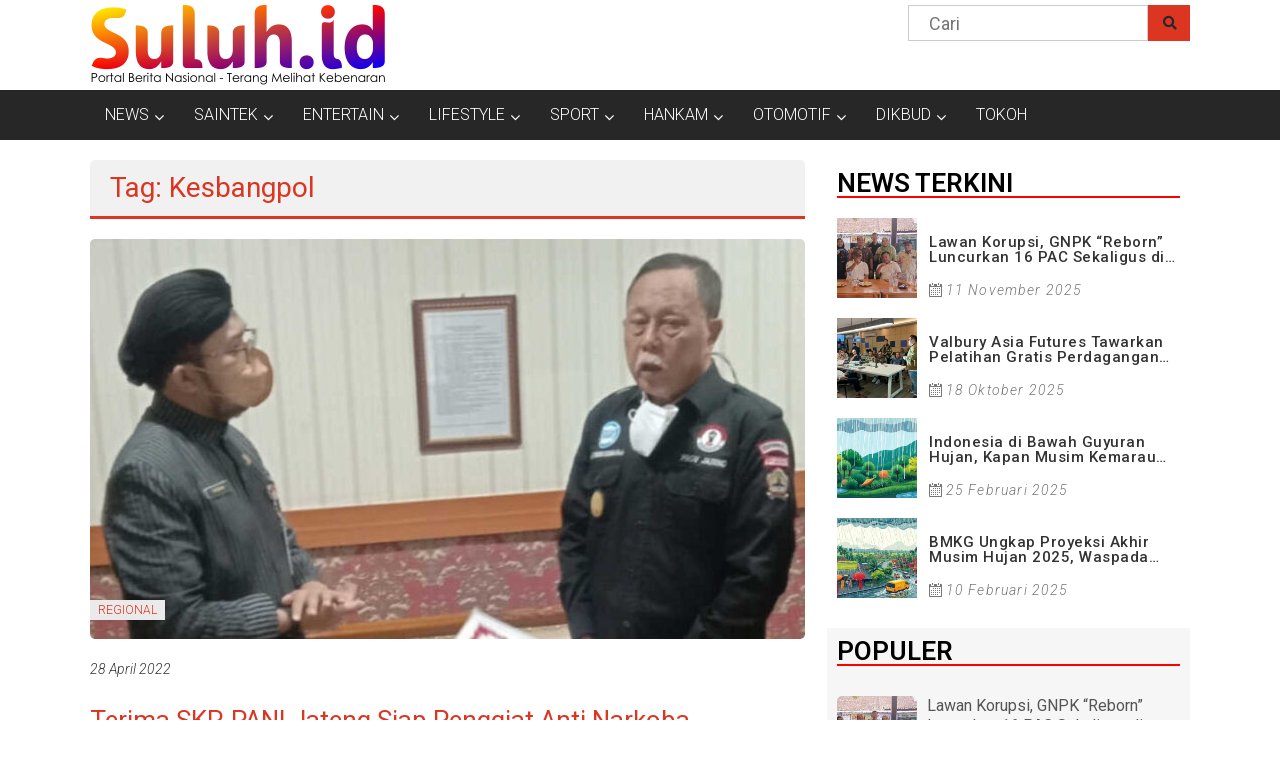

--- FILE ---
content_type: text/html; charset=UTF-8
request_url: https://suluh.id/tag/kesbangpol/
body_size: 18451
content:
<!DOCTYPE html>
<html lang="id" itemscope itemtype="https://schema.org/WebSite">
<head>
	
	<script data-ad-client="ca-pub-4826074142407919" async src="https://pagead2.googlesyndication.com/pagead/js/adsbygoogle.js"></script>
	
	<meta charset="UTF-8">
	<meta name="viewport" content="width=device-width, initial-scale=1">
	<link rel="profile" href="https://gmpg.org/xfn/11">
	
	<title>Kesbangpol &#8211; SULUHdotid</title>
<style>
#wpadminbar #wp-admin-bar-wsm_free_top_button .ab-icon:before {
	content: "\f239";
	color: #FF9800;
	top: 3px;
}
</style><style type="text/css">			.heateorSssInstagramBackground{background:radial-gradient(circle at 30% 107%,#fdf497 0,#fdf497 5%,#fd5949 45%,#d6249f 60%,#285aeb 90%)}
											.heateor_sss_horizontal_sharing .heateorSssSharing,.heateor_sss_standard_follow_icons_container .heateorSssSharing{
							color: #fff;
						border-width: 0px;
			border-style: solid;
			border-color: transparent;
		}
				.heateor_sss_horizontal_sharing .heateorSssTCBackground{
			color:#666;
		}
				.heateor_sss_horizontal_sharing .heateorSssSharing:hover,.heateor_sss_standard_follow_icons_container .heateorSssSharing:hover{
						border-color: transparent;
		}
		.heateor_sss_vertical_sharing .heateorSssSharing,.heateor_sss_floating_follow_icons_container .heateorSssSharing{
							color: #fff;
						border-width: 0px;
			border-style: solid;
			border-color: transparent;
		}
				.heateor_sss_vertical_sharing .heateorSssTCBackground{
			color:#666;
		}
				.heateor_sss_vertical_sharing .heateorSssSharing:hover,.heateor_sss_floating_follow_icons_container .heateorSssSharing:hover{
						border-color: transparent;
		}
		
		@media screen and (max-width:783px) {.heateor_sss_vertical_sharing{display:none!important}}@media screen and (max-width:783px) {.heateor_sss_floating_follow_icons_container{display:none!important}}div.heateor_sss_mobile_footer{display:none;}@media screen and (max-width:783px){div.heateor_sss_bottom_sharing ul.heateor_sss_sharing_ul i.heateorSssTCBackground{background-color:white}div.heateor_sss_bottom_sharing{width:100%!important;left:0!important;}div.heateor_sss_bottom_sharing li{width:16.666666666667% !important;}div.heateor_sss_bottom_sharing .heateorSssSharing{width: 100% !important;}div.heateor_sss_bottom_sharing div.heateorSssTotalShareCount{font-size:1em!important;line-height:28px!important}div.heateor_sss_bottom_sharing div.heateorSssTotalShareText{font-size:.7em!important;line-height:0px!important}div.heateor_sss_mobile_footer{display:block;height:40px;}.heateor_sss_bottom_sharing{padding:0!important;display:block!important;width: auto!important;bottom:-2px!important;top: auto!important;}.heateor_sss_bottom_sharing .heateor_sss_square_count{line-height: inherit;}.heateor_sss_bottom_sharing .heateorSssSharingArrow{display:none;}.heateor_sss_bottom_sharing .heateorSssTCBackground{margin-right: 1.1em !important}}</style><meta name='robots' content='max-image-preview:large' />
	<style>img:is([sizes="auto" i], [sizes^="auto," i]) { contain-intrinsic-size: 3000px 1500px }</style>
	<link rel='dns-prefetch' href='//www.googletagmanager.com' />
<link rel='dns-prefetch' href='//fonts.googleapis.com' />
<link rel='dns-prefetch' href='//pagead2.googlesyndication.com' />
<link rel="alternate" type="application/rss+xml" title="SULUHdotid &raquo; Feed" href="https://suluh.id/feed/" />
<link rel="alternate" type="application/rss+xml" title="SULUHdotid &raquo; Umpan Komentar" href="https://suluh.id/comments/feed/" />
<link rel="alternate" type="application/rss+xml" title="SULUHdotid &raquo; Kesbangpol Umpan Tag" href="https://suluh.id/tag/kesbangpol/feed/" />
<script type="text/javascript">
/* <![CDATA[ */
window._wpemojiSettings = {"baseUrl":"https:\/\/s.w.org\/images\/core\/emoji\/15.0.3\/72x72\/","ext":".png","svgUrl":"https:\/\/s.w.org\/images\/core\/emoji\/15.0.3\/svg\/","svgExt":".svg","source":{"concatemoji":"https:\/\/suluh.id\/wp-includes\/js\/wp-emoji-release.min.js?ver=6.7.4"}};
/*! This file is auto-generated */
!function(i,n){var o,s,e;function c(e){try{var t={supportTests:e,timestamp:(new Date).valueOf()};sessionStorage.setItem(o,JSON.stringify(t))}catch(e){}}function p(e,t,n){e.clearRect(0,0,e.canvas.width,e.canvas.height),e.fillText(t,0,0);var t=new Uint32Array(e.getImageData(0,0,e.canvas.width,e.canvas.height).data),r=(e.clearRect(0,0,e.canvas.width,e.canvas.height),e.fillText(n,0,0),new Uint32Array(e.getImageData(0,0,e.canvas.width,e.canvas.height).data));return t.every(function(e,t){return e===r[t]})}function u(e,t,n){switch(t){case"flag":return n(e,"\ud83c\udff3\ufe0f\u200d\u26a7\ufe0f","\ud83c\udff3\ufe0f\u200b\u26a7\ufe0f")?!1:!n(e,"\ud83c\uddfa\ud83c\uddf3","\ud83c\uddfa\u200b\ud83c\uddf3")&&!n(e,"\ud83c\udff4\udb40\udc67\udb40\udc62\udb40\udc65\udb40\udc6e\udb40\udc67\udb40\udc7f","\ud83c\udff4\u200b\udb40\udc67\u200b\udb40\udc62\u200b\udb40\udc65\u200b\udb40\udc6e\u200b\udb40\udc67\u200b\udb40\udc7f");case"emoji":return!n(e,"\ud83d\udc26\u200d\u2b1b","\ud83d\udc26\u200b\u2b1b")}return!1}function f(e,t,n){var r="undefined"!=typeof WorkerGlobalScope&&self instanceof WorkerGlobalScope?new OffscreenCanvas(300,150):i.createElement("canvas"),a=r.getContext("2d",{willReadFrequently:!0}),o=(a.textBaseline="top",a.font="600 32px Arial",{});return e.forEach(function(e){o[e]=t(a,e,n)}),o}function t(e){var t=i.createElement("script");t.src=e,t.defer=!0,i.head.appendChild(t)}"undefined"!=typeof Promise&&(o="wpEmojiSettingsSupports",s=["flag","emoji"],n.supports={everything:!0,everythingExceptFlag:!0},e=new Promise(function(e){i.addEventListener("DOMContentLoaded",e,{once:!0})}),new Promise(function(t){var n=function(){try{var e=JSON.parse(sessionStorage.getItem(o));if("object"==typeof e&&"number"==typeof e.timestamp&&(new Date).valueOf()<e.timestamp+604800&&"object"==typeof e.supportTests)return e.supportTests}catch(e){}return null}();if(!n){if("undefined"!=typeof Worker&&"undefined"!=typeof OffscreenCanvas&&"undefined"!=typeof URL&&URL.createObjectURL&&"undefined"!=typeof Blob)try{var e="postMessage("+f.toString()+"("+[JSON.stringify(s),u.toString(),p.toString()].join(",")+"));",r=new Blob([e],{type:"text/javascript"}),a=new Worker(URL.createObjectURL(r),{name:"wpTestEmojiSupports"});return void(a.onmessage=function(e){c(n=e.data),a.terminate(),t(n)})}catch(e){}c(n=f(s,u,p))}t(n)}).then(function(e){for(var t in e)n.supports[t]=e[t],n.supports.everything=n.supports.everything&&n.supports[t],"flag"!==t&&(n.supports.everythingExceptFlag=n.supports.everythingExceptFlag&&n.supports[t]);n.supports.everythingExceptFlag=n.supports.everythingExceptFlag&&!n.supports.flag,n.DOMReady=!1,n.readyCallback=function(){n.DOMReady=!0}}).then(function(){return e}).then(function(){var e;n.supports.everything||(n.readyCallback(),(e=n.source||{}).concatemoji?t(e.concatemoji):e.wpemoji&&e.twemoji&&(t(e.twemoji),t(e.wpemoji)))}))}((window,document),window._wpemojiSettings);
/* ]]> */
</script>
<link rel='stylesheet' id='anwp-pg-styles-css' href='https://suluh.id/wp-content/plugins/anwp-post-grid-for-elementor/public/css/styles.min.css?ver=0.8.3' type='text/css' media='all' />
<style id='wp-emoji-styles-inline-css' type='text/css'>

	img.wp-smiley, img.emoji {
		display: inline !important;
		border: none !important;
		box-shadow: none !important;
		height: 1em !important;
		width: 1em !important;
		margin: 0 0.07em !important;
		vertical-align: -0.1em !important;
		background: none !important;
		padding: 0 !important;
	}
</style>
<link rel='stylesheet' id='wp-block-library-css' href='https://suluh.id/wp-includes/css/dist/block-library/style.min.css?ver=6.7.4' type='text/css' media='all' />
<style id='wp-block-library-theme-inline-css' type='text/css'>
.wp-block-audio :where(figcaption){color:#555;font-size:13px;text-align:center}.is-dark-theme .wp-block-audio :where(figcaption){color:#ffffffa6}.wp-block-audio{margin:0 0 1em}.wp-block-code{border:1px solid #ccc;border-radius:4px;font-family:Menlo,Consolas,monaco,monospace;padding:.8em 1em}.wp-block-embed :where(figcaption){color:#555;font-size:13px;text-align:center}.is-dark-theme .wp-block-embed :where(figcaption){color:#ffffffa6}.wp-block-embed{margin:0 0 1em}.blocks-gallery-caption{color:#555;font-size:13px;text-align:center}.is-dark-theme .blocks-gallery-caption{color:#ffffffa6}:root :where(.wp-block-image figcaption){color:#555;font-size:13px;text-align:center}.is-dark-theme :root :where(.wp-block-image figcaption){color:#ffffffa6}.wp-block-image{margin:0 0 1em}.wp-block-pullquote{border-bottom:4px solid;border-top:4px solid;color:currentColor;margin-bottom:1.75em}.wp-block-pullquote cite,.wp-block-pullquote footer,.wp-block-pullquote__citation{color:currentColor;font-size:.8125em;font-style:normal;text-transform:uppercase}.wp-block-quote{border-left:.25em solid;margin:0 0 1.75em;padding-left:1em}.wp-block-quote cite,.wp-block-quote footer{color:currentColor;font-size:.8125em;font-style:normal;position:relative}.wp-block-quote:where(.has-text-align-right){border-left:none;border-right:.25em solid;padding-left:0;padding-right:1em}.wp-block-quote:where(.has-text-align-center){border:none;padding-left:0}.wp-block-quote.is-large,.wp-block-quote.is-style-large,.wp-block-quote:where(.is-style-plain){border:none}.wp-block-search .wp-block-search__label{font-weight:700}.wp-block-search__button{border:1px solid #ccc;padding:.375em .625em}:where(.wp-block-group.has-background){padding:1.25em 2.375em}.wp-block-separator.has-css-opacity{opacity:.4}.wp-block-separator{border:none;border-bottom:2px solid;margin-left:auto;margin-right:auto}.wp-block-separator.has-alpha-channel-opacity{opacity:1}.wp-block-separator:not(.is-style-wide):not(.is-style-dots){width:100px}.wp-block-separator.has-background:not(.is-style-dots){border-bottom:none;height:1px}.wp-block-separator.has-background:not(.is-style-wide):not(.is-style-dots){height:2px}.wp-block-table{margin:0 0 1em}.wp-block-table td,.wp-block-table th{word-break:normal}.wp-block-table :where(figcaption){color:#555;font-size:13px;text-align:center}.is-dark-theme .wp-block-table :where(figcaption){color:#ffffffa6}.wp-block-video :where(figcaption){color:#555;font-size:13px;text-align:center}.is-dark-theme .wp-block-video :where(figcaption){color:#ffffffa6}.wp-block-video{margin:0 0 1em}:root :where(.wp-block-template-part.has-background){margin-bottom:0;margin-top:0;padding:1.25em 2.375em}
</style>
<style id='classic-theme-styles-inline-css' type='text/css'>
/*! This file is auto-generated */
.wp-block-button__link{color:#fff;background-color:#32373c;border-radius:9999px;box-shadow:none;text-decoration:none;padding:calc(.667em + 2px) calc(1.333em + 2px);font-size:1.125em}.wp-block-file__button{background:#32373c;color:#fff;text-decoration:none}
</style>
<style id='global-styles-inline-css' type='text/css'>
:root{--wp--preset--aspect-ratio--square: 1;--wp--preset--aspect-ratio--4-3: 4/3;--wp--preset--aspect-ratio--3-4: 3/4;--wp--preset--aspect-ratio--3-2: 3/2;--wp--preset--aspect-ratio--2-3: 2/3;--wp--preset--aspect-ratio--16-9: 16/9;--wp--preset--aspect-ratio--9-16: 9/16;--wp--preset--color--black: #000000;--wp--preset--color--cyan-bluish-gray: #abb8c3;--wp--preset--color--white: #ffffff;--wp--preset--color--pale-pink: #f78da7;--wp--preset--color--vivid-red: #cf2e2e;--wp--preset--color--luminous-vivid-orange: #ff6900;--wp--preset--color--luminous-vivid-amber: #fcb900;--wp--preset--color--light-green-cyan: #7bdcb5;--wp--preset--color--vivid-green-cyan: #00d084;--wp--preset--color--pale-cyan-blue: #8ed1fc;--wp--preset--color--vivid-cyan-blue: #0693e3;--wp--preset--color--vivid-purple: #9b51e0;--wp--preset--gradient--vivid-cyan-blue-to-vivid-purple: linear-gradient(135deg,rgba(6,147,227,1) 0%,rgb(155,81,224) 100%);--wp--preset--gradient--light-green-cyan-to-vivid-green-cyan: linear-gradient(135deg,rgb(122,220,180) 0%,rgb(0,208,130) 100%);--wp--preset--gradient--luminous-vivid-amber-to-luminous-vivid-orange: linear-gradient(135deg,rgba(252,185,0,1) 0%,rgba(255,105,0,1) 100%);--wp--preset--gradient--luminous-vivid-orange-to-vivid-red: linear-gradient(135deg,rgba(255,105,0,1) 0%,rgb(207,46,46) 100%);--wp--preset--gradient--very-light-gray-to-cyan-bluish-gray: linear-gradient(135deg,rgb(238,238,238) 0%,rgb(169,184,195) 100%);--wp--preset--gradient--cool-to-warm-spectrum: linear-gradient(135deg,rgb(74,234,220) 0%,rgb(151,120,209) 20%,rgb(207,42,186) 40%,rgb(238,44,130) 60%,rgb(251,105,98) 80%,rgb(254,248,76) 100%);--wp--preset--gradient--blush-light-purple: linear-gradient(135deg,rgb(255,206,236) 0%,rgb(152,150,240) 100%);--wp--preset--gradient--blush-bordeaux: linear-gradient(135deg,rgb(254,205,165) 0%,rgb(254,45,45) 50%,rgb(107,0,62) 100%);--wp--preset--gradient--luminous-dusk: linear-gradient(135deg,rgb(255,203,112) 0%,rgb(199,81,192) 50%,rgb(65,88,208) 100%);--wp--preset--gradient--pale-ocean: linear-gradient(135deg,rgb(255,245,203) 0%,rgb(182,227,212) 50%,rgb(51,167,181) 100%);--wp--preset--gradient--electric-grass: linear-gradient(135deg,rgb(202,248,128) 0%,rgb(113,206,126) 100%);--wp--preset--gradient--midnight: linear-gradient(135deg,rgb(2,3,129) 0%,rgb(40,116,252) 100%);--wp--preset--font-size--small: 13px;--wp--preset--font-size--medium: 20px;--wp--preset--font-size--large: 36px;--wp--preset--font-size--x-large: 42px;--wp--preset--spacing--20: 0.44rem;--wp--preset--spacing--30: 0.67rem;--wp--preset--spacing--40: 1rem;--wp--preset--spacing--50: 1.5rem;--wp--preset--spacing--60: 2.25rem;--wp--preset--spacing--70: 3.38rem;--wp--preset--spacing--80: 5.06rem;--wp--preset--shadow--natural: 6px 6px 9px rgba(0, 0, 0, 0.2);--wp--preset--shadow--deep: 12px 12px 50px rgba(0, 0, 0, 0.4);--wp--preset--shadow--sharp: 6px 6px 0px rgba(0, 0, 0, 0.2);--wp--preset--shadow--outlined: 6px 6px 0px -3px rgba(255, 255, 255, 1), 6px 6px rgba(0, 0, 0, 1);--wp--preset--shadow--crisp: 6px 6px 0px rgba(0, 0, 0, 1);}:where(.is-layout-flex){gap: 0.5em;}:where(.is-layout-grid){gap: 0.5em;}body .is-layout-flex{display: flex;}.is-layout-flex{flex-wrap: wrap;align-items: center;}.is-layout-flex > :is(*, div){margin: 0;}body .is-layout-grid{display: grid;}.is-layout-grid > :is(*, div){margin: 0;}:where(.wp-block-columns.is-layout-flex){gap: 2em;}:where(.wp-block-columns.is-layout-grid){gap: 2em;}:where(.wp-block-post-template.is-layout-flex){gap: 1.25em;}:where(.wp-block-post-template.is-layout-grid){gap: 1.25em;}.has-black-color{color: var(--wp--preset--color--black) !important;}.has-cyan-bluish-gray-color{color: var(--wp--preset--color--cyan-bluish-gray) !important;}.has-white-color{color: var(--wp--preset--color--white) !important;}.has-pale-pink-color{color: var(--wp--preset--color--pale-pink) !important;}.has-vivid-red-color{color: var(--wp--preset--color--vivid-red) !important;}.has-luminous-vivid-orange-color{color: var(--wp--preset--color--luminous-vivid-orange) !important;}.has-luminous-vivid-amber-color{color: var(--wp--preset--color--luminous-vivid-amber) !important;}.has-light-green-cyan-color{color: var(--wp--preset--color--light-green-cyan) !important;}.has-vivid-green-cyan-color{color: var(--wp--preset--color--vivid-green-cyan) !important;}.has-pale-cyan-blue-color{color: var(--wp--preset--color--pale-cyan-blue) !important;}.has-vivid-cyan-blue-color{color: var(--wp--preset--color--vivid-cyan-blue) !important;}.has-vivid-purple-color{color: var(--wp--preset--color--vivid-purple) !important;}.has-black-background-color{background-color: var(--wp--preset--color--black) !important;}.has-cyan-bluish-gray-background-color{background-color: var(--wp--preset--color--cyan-bluish-gray) !important;}.has-white-background-color{background-color: var(--wp--preset--color--white) !important;}.has-pale-pink-background-color{background-color: var(--wp--preset--color--pale-pink) !important;}.has-vivid-red-background-color{background-color: var(--wp--preset--color--vivid-red) !important;}.has-luminous-vivid-orange-background-color{background-color: var(--wp--preset--color--luminous-vivid-orange) !important;}.has-luminous-vivid-amber-background-color{background-color: var(--wp--preset--color--luminous-vivid-amber) !important;}.has-light-green-cyan-background-color{background-color: var(--wp--preset--color--light-green-cyan) !important;}.has-vivid-green-cyan-background-color{background-color: var(--wp--preset--color--vivid-green-cyan) !important;}.has-pale-cyan-blue-background-color{background-color: var(--wp--preset--color--pale-cyan-blue) !important;}.has-vivid-cyan-blue-background-color{background-color: var(--wp--preset--color--vivid-cyan-blue) !important;}.has-vivid-purple-background-color{background-color: var(--wp--preset--color--vivid-purple) !important;}.has-black-border-color{border-color: var(--wp--preset--color--black) !important;}.has-cyan-bluish-gray-border-color{border-color: var(--wp--preset--color--cyan-bluish-gray) !important;}.has-white-border-color{border-color: var(--wp--preset--color--white) !important;}.has-pale-pink-border-color{border-color: var(--wp--preset--color--pale-pink) !important;}.has-vivid-red-border-color{border-color: var(--wp--preset--color--vivid-red) !important;}.has-luminous-vivid-orange-border-color{border-color: var(--wp--preset--color--luminous-vivid-orange) !important;}.has-luminous-vivid-amber-border-color{border-color: var(--wp--preset--color--luminous-vivid-amber) !important;}.has-light-green-cyan-border-color{border-color: var(--wp--preset--color--light-green-cyan) !important;}.has-vivid-green-cyan-border-color{border-color: var(--wp--preset--color--vivid-green-cyan) !important;}.has-pale-cyan-blue-border-color{border-color: var(--wp--preset--color--pale-cyan-blue) !important;}.has-vivid-cyan-blue-border-color{border-color: var(--wp--preset--color--vivid-cyan-blue) !important;}.has-vivid-purple-border-color{border-color: var(--wp--preset--color--vivid-purple) !important;}.has-vivid-cyan-blue-to-vivid-purple-gradient-background{background: var(--wp--preset--gradient--vivid-cyan-blue-to-vivid-purple) !important;}.has-light-green-cyan-to-vivid-green-cyan-gradient-background{background: var(--wp--preset--gradient--light-green-cyan-to-vivid-green-cyan) !important;}.has-luminous-vivid-amber-to-luminous-vivid-orange-gradient-background{background: var(--wp--preset--gradient--luminous-vivid-amber-to-luminous-vivid-orange) !important;}.has-luminous-vivid-orange-to-vivid-red-gradient-background{background: var(--wp--preset--gradient--luminous-vivid-orange-to-vivid-red) !important;}.has-very-light-gray-to-cyan-bluish-gray-gradient-background{background: var(--wp--preset--gradient--very-light-gray-to-cyan-bluish-gray) !important;}.has-cool-to-warm-spectrum-gradient-background{background: var(--wp--preset--gradient--cool-to-warm-spectrum) !important;}.has-blush-light-purple-gradient-background{background: var(--wp--preset--gradient--blush-light-purple) !important;}.has-blush-bordeaux-gradient-background{background: var(--wp--preset--gradient--blush-bordeaux) !important;}.has-luminous-dusk-gradient-background{background: var(--wp--preset--gradient--luminous-dusk) !important;}.has-pale-ocean-gradient-background{background: var(--wp--preset--gradient--pale-ocean) !important;}.has-electric-grass-gradient-background{background: var(--wp--preset--gradient--electric-grass) !important;}.has-midnight-gradient-background{background: var(--wp--preset--gradient--midnight) !important;}.has-small-font-size{font-size: var(--wp--preset--font-size--small) !important;}.has-medium-font-size{font-size: var(--wp--preset--font-size--medium) !important;}.has-large-font-size{font-size: var(--wp--preset--font-size--large) !important;}.has-x-large-font-size{font-size: var(--wp--preset--font-size--x-large) !important;}
:where(.wp-block-post-template.is-layout-flex){gap: 1.25em;}:where(.wp-block-post-template.is-layout-grid){gap: 1.25em;}
:where(.wp-block-columns.is-layout-flex){gap: 2em;}:where(.wp-block-columns.is-layout-grid){gap: 2em;}
:root :where(.wp-block-pullquote){font-size: 1.5em;line-height: 1.6;}
</style>
<link rel='stylesheet' id='wsm-style-css' href='https://suluh.id/wp-content/plugins/wp-stats-manager/css/style.css?ver=1.2' type='text/css' media='all' />
<link rel='stylesheet' id='wpos-slick-style-css' href='https://suluh.id/wp-content/plugins/wp-trending-post-slider-and-widget/assets/css/slick.css?ver=1.5.1' type='text/css' media='all' />
<link rel='stylesheet' id='wtpsw-public-style-css' href='https://suluh.id/wp-content/plugins/wp-trending-post-slider-and-widget/assets/css/wtpsw-public.css?ver=1.5.1' type='text/css' media='all' />
<link rel='stylesheet' id='colornews-google-fonts-css' href='//fonts.googleapis.com/css?family=Roboto%3A400%2C300%2C700%2C900&#038;subset=latin%2Clatin-ext' type='text/css' media='all' />
<link rel='stylesheet' id='colornews-style-css' href='https://suluh.id/wp-content/themes/colornews/style.css?ver=6.7.4' type='text/css' media='all' />
<link rel='stylesheet' id='colornews-fontawesome-css' href='https://suluh.id/wp-content/themes/colornews/font-awesome/css/font-awesome.min.css?ver=4.4.0' type='text/css' media='all' />
<link rel='stylesheet' id='rpt_front_style-css' href='https://suluh.id/wp-content/plugins/related-posts-thumbnails/assets/css/front.css?ver=1.9.0' type='text/css' media='all' />
<link rel='stylesheet' id='heateor_sss_frontend_css-css' href='https://suluh.id/wp-content/plugins/sassy-social-share/public/css/sassy-social-share-public.css?ver=3.3.21' type='text/css' media='all' />
<link rel='stylesheet' id='heateor_sss_sharing_default_svg-css' href='https://suluh.id/wp-content/plugins/sassy-social-share/admin/css/sassy-social-share-svg.css?ver=3.3.21' type='text/css' media='all' />
<script type="text/javascript" src="https://suluh.id/wp-includes/js/jquery/jquery.min.js?ver=3.7.1" id="jquery-core-js"></script>
<script type="text/javascript" src="https://suluh.id/wp-includes/js/jquery/jquery-migrate.min.js?ver=3.4.1" id="jquery-migrate-js"></script>
<!--[if lte IE 8]>
<script type="text/javascript" src="https://suluh.id/wp-content/themes/colornews/js/html5shiv.js?ver=3.7.3" id="html5shiv-js"></script>
<![endif]-->
<script type="text/javascript" src="https://www.googletagmanager.com/gtag/js?id=UA-187020135-1" id="google_gtagjs-js" async></script>
<script type="text/javascript" id="google_gtagjs-js-after">
/* <![CDATA[ */
window.dataLayer = window.dataLayer || [];function gtag(){dataLayer.push(arguments);}
gtag('set', 'linker', {"domains":["suluh.id"]} );
gtag("js", new Date());
gtag("set", "developer_id.dZTNiMT", true);
gtag("config", "UA-187020135-1", {"anonymize_ip":true});
/* ]]> */
</script>

<!-- OG: 3.0.1 -->
<meta property="og:image" content="https://suluh.id/wp-content/uploads/2022/01/cropped-Logo-SULUH-ID-500px.png" /><meta property="og:type" content="website" /><meta property="og:locale" content="id" /><meta property="og:site_name" content="SULUHdotid" /><meta property="og:url" content="https://suluh.id/tag/kesbangpol/" /><meta property="og:title" content="Kesbangpol &#8211; SULUHdotid" />

<meta property="twitter:partner" content="ogwp" /><meta property="twitter:image" content="https://suluh.id/wp-content/uploads/2022/01/cropped-Logo-SULUH-ID-500px.png" /><meta property="twitter:title" content="Kesbangpol &#8211; SULUHdotid" /><meta property="twitter:url" content="https://suluh.id/tag/kesbangpol/" />
<meta itemprop="image" content="https://suluh.id/wp-content/uploads/2022/01/cropped-Logo-SULUH-ID-500px.png" /><meta itemprop="name" content="Kesbangpol &#8211; SULUHdotid" /><meta itemprop="headline" content="Kesbangpol &#8211; SULUHdotid" />
<!-- /OG -->

<link rel="https://api.w.org/" href="https://suluh.id/wp-json/" /><link rel="alternate" title="JSON" type="application/json" href="https://suluh.id/wp-json/wp/v2/tags/874" /><link rel="EditURI" type="application/rsd+xml" title="RSD" href="https://suluh.id/xmlrpc.php?rsd" />
<meta name="generator" content="WordPress 6.7.4" />
<meta name="generator" content="Site Kit by Google 1.36.0" />	   
    <!-- Wordpress Stats Manager -->
    <script type="text/javascript">
          var _wsm = _wsm || [];
           _wsm.push(['trackPageView']);
           _wsm.push(['enableLinkTracking']);
           _wsm.push(['enableHeartBeatTimer']);
          (function() {
            var u="https://suluh.id/wp-content/plugins/wp-stats-manager/";
            _wsm.push(['setUrlReferrer', ""]);
            _wsm.push(['setTrackerUrl',"https://suluh.id/?wmcAction=wmcTrack"]);
            _wsm.push(['setSiteId', "1"]);
            _wsm.push(['setPageId', "0"]);
            _wsm.push(['setWpUserId', "0"]);           
            var d=document, g=d.createElement('script'), s=d.getElementsByTagName('script')[0];
            g.type='text/javascript'; g.async=true; g.defer=true; g.src=u+'js/wsm_new.js'; s.parentNode.insertBefore(g,s);
          })();
    </script>
    <!-- End Wordpress Stats Manager Code -->
      			<style>
			#related_posts_thumbnails li{
				border-right: 1px solid #dddddd;
				background-color: #ffffff			}
			#related_posts_thumbnails li:hover{
				background-color: #eeeeee;
			}
			.relpost_content{
				font-size:	12px;
				color: 		#333333;
			}
			.relpost-block-single{
				background-color: #ffffff;
				border-right: 1px solid  #dddddd;
				border-left: 1px solid  #dddddd;
				margin-right: -1px;
			}
			.relpost-block-single:hover{
				background-color: #eeeeee;
			}
		</style>

	<style type="text/css" id="custom-background-css">
body.custom-background { background-color: #ffffff; }
</style>
	<script async src="//pagead2.googlesyndication.com/pagead/js/adsbygoogle.js"></script><script>(adsbygoogle = window.adsbygoogle || []).push({"google_ad_client":"ca-pub-4826074142407919","enable_page_level_ads":true,"tag_partner":"site_kit"});</script><link rel="icon" href="https://suluh.id/wp-content/uploads/2022/01/cropped-Logo-SULUH-ID-500px-32x32.png" sizes="32x32" />
<link rel="icon" href="https://suluh.id/wp-content/uploads/2022/01/cropped-Logo-SULUH-ID-500px-192x192.png" sizes="192x192" />
<link rel="apple-touch-icon" href="https://suluh.id/wp-content/uploads/2022/01/cropped-Logo-SULUH-ID-500px-180x180.png" />
<meta name="msapplication-TileImage" content="https://suluh.id/wp-content/uploads/2022/01/cropped-Logo-SULUH-ID-500px-270x270.png" />
</head>

<body data-rsssl=1 class="archive tag tag-kesbangpol tag-874 custom-background wp-custom-logo wp-embed-responsive theme--colornews  wide group-blog elementor-default elementor-kit-22">


<div id="page" class="hfeed site">
		<a class="skip-link screen-reader-text" href="#main">Lompat ke konten</a>

	<header id="masthead" class="site-header" role="banner">
		<div class="top-header-wrapper clearfix">
			<div class="tg-container">
				<div class="tg-inner-wrap">
									</div><!-- .tg-inner-wrap end -->
			</div><!-- .tg-container end -->
					</div><!-- .top-header-wrapper end  -->

				<div class="middle-header-wrapper  clearfix">
			<div class="tg-container">
				<div class="tg-inner-wrap">
											<div class="logo">

							<a href="https://suluh.id/" class="custom-logo-link" rel="home"><img width="296" height="80" src="https://suluh.id/wp-content/uploads/2021/06/Logo-Teks-Baru-Suluhdotid2-H80.png" class="custom-logo" alt="Logo Teks Baru Suluhdotid2-H80" decoding="async" /></a>
						</div><!-- #logo -->
											<div id="header-text" class="screen-reader-text">
													<h3 id="site-title">
								<a href="https://suluh.id/" title="SULUHdotid" rel="home">SULUHdotid</a>
							</h3><!-- #site-title -->
																		<p id="site-description">Media Online Nasional yang membahas dan memberitakan isu-isu terkini dengan cara investigasi dan analisis secara detail dan mendalam</p>
						<!-- #site-description -->
					</div><!-- #header-text -->
					<div class="header-advertise">
						<aside id="search-8" class="widget widget_search"><form role="search" action="https://suluh.id/" class="searchform" method="get">
   <input type="text" placeholder="Cari" class="search-field" value="" name="s">
   <button class="searchsubmit" name="submit" type="submit"><i class="fa fa-search"></i></button>
</form></aside>					</div><!-- .header-advertise end -->
				</div><!-- .tg-inner-wrap end -->
			</div><!-- .tg-container end -->
		</div><!-- .middle-header-wrapper end -->

		
		<div class="bottom-header-wrapper clearfix">
			<div class="bottom-arrow-wrap">
				<div class="tg-container">
					<div class="tg-inner-wrap">
												<nav id="site-navigation" class="main-navigation clearfix" role="navigation">
							<div class="menu-toggle hide">Menu</div>
							<ul id="nav" class="menu"><li id="menu-item-309" class="menu-item menu-item-type-taxonomy menu-item-object-category menu-item-has-children menu-item-309"><a href="https://suluh.id/category/news/">NEWS</a>
<ul class="sub-menu">
	<li id="menu-item-2489" class="menu-item menu-item-type-taxonomy menu-item-object-category menu-item-2489"><a href="https://suluh.id/category/news/berita-singkat/">FLASHNEWS</a></li>
	<li id="menu-item-318" class="menu-item menu-item-type-taxonomy menu-item-object-category menu-item-318"><a href="https://suluh.id/category/news/internasional/">INTERNASIONAL</a></li>
	<li id="menu-item-320" class="menu-item menu-item-type-taxonomy menu-item-object-category menu-item-320"><a href="https://suluh.id/category/news/nasional/">NASIONAL</a></li>
	<li id="menu-item-1038" class="menu-item menu-item-type-taxonomy menu-item-object-category menu-item-1038"><a href="https://suluh.id/category/news/regional/">REGIONAL</a></li>
	<li id="menu-item-316" class="menu-item menu-item-type-taxonomy menu-item-object-category menu-item-316"><a href="https://suluh.id/category/news/bisnis/">BISNIS</a></li>
	<li id="menu-item-317" class="menu-item menu-item-type-taxonomy menu-item-object-category menu-item-317"><a href="https://suluh.id/category/news/hukum/">HUKUM</a></li>
	<li id="menu-item-321" class="menu-item menu-item-type-taxonomy menu-item-object-category menu-item-321"><a href="https://suluh.id/category/news/politik/">POLITIK</a></li>
</ul>
</li>
<li id="menu-item-310" class="menu-item menu-item-type-taxonomy menu-item-object-category menu-item-has-children menu-item-310"><a href="https://suluh.id/category/sain-tekno/">SAINTEK</a>
<ul class="sub-menu">
	<li id="menu-item-324" class="menu-item menu-item-type-taxonomy menu-item-object-category menu-item-324"><a href="https://suluh.id/category/sain-tekno/sains/">SAINS</a></li>
	<li id="menu-item-322" class="menu-item menu-item-type-taxonomy menu-item-object-category menu-item-322"><a href="https://suluh.id/category/sain-tekno/teknologi/">TEKNOLOGI</a></li>
	<li id="menu-item-325" class="menu-item menu-item-type-taxonomy menu-item-object-category menu-item-325"><a href="https://suluh.id/category/sain-tekno/software/">SOFTWARE</a></li>
</ul>
</li>
<li id="menu-item-311" class="menu-item menu-item-type-taxonomy menu-item-object-category menu-item-has-children menu-item-311"><a href="https://suluh.id/category/entertain/">ENTERTAIN</a>
<ul class="sub-menu">
	<li id="menu-item-328" class="menu-item menu-item-type-taxonomy menu-item-object-category menu-item-328"><a href="https://suluh.id/category/entertain/seleb/">SELEB</a></li>
	<li id="menu-item-326" class="menu-item menu-item-type-taxonomy menu-item-object-category menu-item-326"><a href="https://suluh.id/category/entertain/film/">FILM</a></li>
	<li id="menu-item-327" class="menu-item menu-item-type-taxonomy menu-item-object-category menu-item-327"><a href="https://suluh.id/category/entertain/musik/">MUSIK</a></li>
</ul>
</li>
<li id="menu-item-312" class="menu-item menu-item-type-taxonomy menu-item-object-category menu-item-has-children menu-item-312"><a href="https://suluh.id/category/lifestyle/">LIFESTYLE</a>
<ul class="sub-menu">
	<li id="menu-item-2452" class="menu-item menu-item-type-taxonomy menu-item-object-category menu-item-2452"><a href="https://suluh.id/category/lifestyle/komunitas/">KOMUNITAS</a></li>
	<li id="menu-item-329" class="menu-item menu-item-type-taxonomy menu-item-object-category menu-item-329"><a href="https://suluh.id/category/lifestyle/arsitektur/">ARSITEKTUR</a></li>
	<li id="menu-item-330" class="menu-item menu-item-type-taxonomy menu-item-object-category menu-item-330"><a href="https://suluh.id/category/lifestyle/fashion/">FASHION</a></li>
	<li id="menu-item-331" class="menu-item menu-item-type-taxonomy menu-item-object-category menu-item-331"><a href="https://suluh.id/category/lifestyle/kuliner/">KULINER</a></li>
	<li id="menu-item-332" class="menu-item menu-item-type-taxonomy menu-item-object-category menu-item-332"><a href="https://suluh.id/category/lifestyle/sehat/">SEHAT</a></li>
	<li id="menu-item-333" class="menu-item menu-item-type-taxonomy menu-item-object-category menu-item-333"><a href="https://suluh.id/category/lifestyle/travel/">TRAVEL</a></li>
	<li id="menu-item-1037" class="menu-item menu-item-type-taxonomy menu-item-object-category menu-item-1037"><a href="https://suluh.id/category/lifestyle/agro/">AGRO</a></li>
</ul>
</li>
<li id="menu-item-313" class="menu-item menu-item-type-taxonomy menu-item-object-category menu-item-has-children menu-item-313"><a href="https://suluh.id/category/sport/">SPORT</a>
<ul class="sub-menu">
	<li id="menu-item-334" class="menu-item menu-item-type-taxonomy menu-item-object-category menu-item-334"><a href="https://suluh.id/category/sport/bola/">BOLA</a></li>
	<li id="menu-item-336" class="menu-item menu-item-type-taxonomy menu-item-object-category menu-item-336"><a href="https://suluh.id/category/sport/motorsport/">MOTORSPORT</a></li>
	<li id="menu-item-335" class="menu-item menu-item-type-taxonomy menu-item-object-category menu-item-335"><a href="https://suluh.id/category/sport/gelanggang/">GELANGGANG</a></li>
</ul>
</li>
<li id="menu-item-314" class="menu-item menu-item-type-taxonomy menu-item-object-category menu-item-has-children menu-item-314"><a href="https://suluh.id/category/hankam/">HANKAM</a>
<ul class="sub-menu">
	<li id="menu-item-337" class="menu-item menu-item-type-taxonomy menu-item-object-category menu-item-337"><a href="https://suluh.id/category/hankam/militer/">MILITER</a></li>
	<li id="menu-item-338" class="menu-item menu-item-type-taxonomy menu-item-object-category menu-item-338"><a href="https://suluh.id/category/hankam/polisi/">POLISI</a></li>
</ul>
</li>
<li id="menu-item-1040" class="menu-item menu-item-type-taxonomy menu-item-object-category menu-item-has-children menu-item-1040"><a href="https://suluh.id/category/otomotif/">OTOMOTIF</a>
<ul class="sub-menu">
	<li id="menu-item-1041" class="menu-item menu-item-type-taxonomy menu-item-object-category menu-item-1041"><a href="https://suluh.id/category/otomotif/mobil/">MOBIL</a></li>
	<li id="menu-item-1042" class="menu-item menu-item-type-taxonomy menu-item-object-category menu-item-1042"><a href="https://suluh.id/category/otomotif/motor/">MOTOR</a></li>
</ul>
</li>
<li id="menu-item-3323" class="menu-item menu-item-type-taxonomy menu-item-object-category menu-item-has-children menu-item-3323"><a href="https://suluh.id/category/pendidikan-budaya/">DIKBUD</a>
<ul class="sub-menu">
	<li id="menu-item-3327" class="menu-item menu-item-type-taxonomy menu-item-object-category menu-item-3327"><a href="https://suluh.id/category/pendidikan-budaya/sekolah/">SEKOLAH</a></li>
	<li id="menu-item-3324" class="menu-item menu-item-type-taxonomy menu-item-object-category menu-item-3324"><a href="https://suluh.id/category/pendidikan-budaya/akademika/">AKADEMIKA</a></li>
	<li id="menu-item-3325" class="menu-item menu-item-type-taxonomy menu-item-object-category menu-item-3325"><a href="https://suluh.id/category/pendidikan-budaya/edukasi/">EDUKASI</a></li>
	<li id="menu-item-3326" class="menu-item menu-item-type-taxonomy menu-item-object-category menu-item-3326"><a href="https://suluh.id/category/pendidikan-budaya/religi/">RELIGI</a></li>
	<li id="menu-item-3328" class="menu-item menu-item-type-taxonomy menu-item-object-category menu-item-3328"><a href="https://suluh.id/category/pendidikan-budaya/seni-budaya/">SENI-BUDAYA</a></li>
</ul>
</li>
<li id="menu-item-315" class="menu-item menu-item-type-taxonomy menu-item-object-category menu-item-315"><a href="https://suluh.id/category/tokoh/">TOKOH</a></li>
</ul>						</nav><!-- .nav end -->
											</div><!-- #tg-inner-wrap -->
				</div><!-- #tg-container -->
			</div><!-- #bottom-arrow-wrap -->
		</div><!-- #bottom-header-wrapper -->

		
			</header><!-- #masthead -->
		
   
   <div id="main" class="clearfix">
      <div class="tg-container">
         <div class="tg-inner-wrap clearfix">
            <div id="main-content-section clearfix">
               <div id="primary">

            		
            			<header class="page-header">
            				<h1 class="page-title">Tag: Kesbangpol</h1>            			</header><!-- .page-header -->

            			            			
            				
<article id="post-3684" class="post-3684 post type-post status-publish format-standard has-post-thumbnail hentry category-regional tag-kesbangpol tag-pani tag-semarang tag-suluh-id">
   
   
   <div class="figure-cat-wrap featured-image-enable">
               <div class="featured-image">
            <a href="https://suluh.id/2022/04/28/news/regional/terima-skp-pani-jateng-siap-penggiat-anti-narkoba/" title="Terima SKP, PANI Jateng Siap Penggiat Anti Narkoba"><img width="715" height="400" src="https://suluh.id/wp-content/uploads/2022/04/PANI-Terima-SKP-Kesbangpol-Jateng-2-715x400.jpeg" class="attachment-colornews-featured-image size-colornews-featured-image wp-post-image" alt="" decoding="async" fetchpriority="high" srcset="https://suluh.id/wp-content/uploads/2022/04/PANI-Terima-SKP-Kesbangpol-Jateng-2-715x400.jpeg 715w, https://suluh.id/wp-content/uploads/2022/04/PANI-Terima-SKP-Kesbangpol-Jateng-2-300x167.jpeg 300w" sizes="(max-width: 715px) 100vw, 715px" /></a>
         </div>
      
      <div class="category-collection"><span class="cat-links"><a href="https://suluh.id/category/news/regional/"  rel="category tag">REGIONAL</a></span>&nbsp;</div>   </div>

   
   <span class="posted-on"><a href="https://suluh.id/2022/04/28/news/regional/terima-skp-pani-jateng-siap-penggiat-anti-narkoba/" title="3:16 pm" rel="bookmark"><time class="entry-date published" datetime="2022-04-28T15:16:01+00:00">28 April 2022</time><time class="updated" datetime="2022-04-28T15:16:05+00:00">28 April 2022</time></a></span>
   <header class="entry-header">
      <h2 class="entry-title">
         <a href="https://suluh.id/2022/04/28/news/regional/terima-skp-pani-jateng-siap-penggiat-anti-narkoba/" title="Terima SKP, PANI Jateng Siap Penggiat Anti Narkoba">Terima SKP, PANI Jateng Siap Penggiat Anti Narkoba</a>
      </h2>
   </header>

   <div class="below-entry-meta">
			<span class="byline"><span class="author vcard"><i class="fa fa-user"></i><a class="url fn n" href="https://suluh.id/author/redaksi/" title="Redaksi">Diposkan Oleh:Redaksi</a></span></span>

							<span class="comments"><a href="https://suluh.id/2022/04/28/news/regional/terima-skp-pani-jateng-siap-penggiat-anti-narkoba/#respond"><i class="fa fa-comment"></i> 0 Komentar</a></span>
			<span class="tag-links"><i class="fa fa-tags"></i><a href="https://suluh.id/tag/kesbangpol/" rel="tag">Kesbangpol</a>, <a href="https://suluh.id/tag/pani/" rel="tag">PANI</a>, <a href="https://suluh.id/tag/semarang/" rel="tag">Semarang</a>, <a href="https://suluh.id/tag/suluh-id/" rel="tag">suluh.id</a></span></div>
	<div class="entry-content">
		<p>PANI Jateng, siap melaksanakan Penggiat Anti Narkoba, terutama di Jawa Tengah</p>

			</div><!-- .entry-content -->

   <div class="entry-anchor-link">
      <a class="more-link" title="Terima SKP, PANI Jateng Siap Penggiat Anti Narkoba" href="https://suluh.id/2022/04/28/news/regional/terima-skp-pani-jateng-siap-penggiat-anti-narkoba/"><span>Baca selengkapnya</span></a>
   </div>

   </article><!-- #post-## -->
            			
            				
<article id="post-3241" class="post-3241 post type-post status-publish format-standard has-post-thumbnail hentry category-regional tag-am-jumai tag-fksb tag-hery-purba tag-kesbangpol tag-lsm tag-rs-roemani tag-suluh-id">
   
   
   <div class="figure-cat-wrap featured-image-enable">
               <div class="featured-image">
            <a href="https://suluh.id/2021/09/17/news/regional/fksb-dan-kesbangpol-kota-semarang-gelar-dialog-kebangsaan/" title="FKSB dan Kesbangpol Kota Semarang Gelar Dialog Kebangsaan"><img width="715" height="400" src="https://suluh.id/wp-content/uploads/2021/09/Dialog-Kebangsaan-kota-semarang-FKSB-suluh-715x400.jpeg" class="attachment-colornews-featured-image size-colornews-featured-image wp-post-image" alt="Dialog Kebangsaan kota semarang FKSB suluh" decoding="async" /></a>
         </div>
      
      <div class="category-collection"><span class="cat-links"><a href="https://suluh.id/category/news/regional/"  rel="category tag">REGIONAL</a></span>&nbsp;</div>   </div>

   
   <span class="posted-on"><a href="https://suluh.id/2021/09/17/news/regional/fksb-dan-kesbangpol-kota-semarang-gelar-dialog-kebangsaan/" title="5:50 am" rel="bookmark"><time class="entry-date published" datetime="2021-09-17T05:50:25+00:00">17 September 2021</time><time class="updated" datetime="2021-09-17T09:02:54+00:00">17 September 2021</time></a></span>
   <header class="entry-header">
      <h2 class="entry-title">
         <a href="https://suluh.id/2021/09/17/news/regional/fksb-dan-kesbangpol-kota-semarang-gelar-dialog-kebangsaan/" title="FKSB dan Kesbangpol Kota Semarang Gelar Dialog Kebangsaan">FKSB dan Kesbangpol Kota Semarang Gelar Dialog Kebangsaan</a>
      </h2>
   </header>

   <div class="below-entry-meta">
			<span class="byline"><span class="author vcard"><i class="fa fa-user"></i><a class="url fn n" href="https://suluh.id/author/redaksi/" title="Redaksi">Diposkan Oleh:Redaksi</a></span></span>

							<span class="comments"><a href="https://suluh.id/2021/09/17/news/regional/fksb-dan-kesbangpol-kota-semarang-gelar-dialog-kebangsaan/#respond"><i class="fa fa-comment"></i> 0 Komentar</a></span>
			<span class="tag-links"><i class="fa fa-tags"></i><a href="https://suluh.id/tag/am-jumai/" rel="tag">AM Jumai</a>, <a href="https://suluh.id/tag/fksb/" rel="tag">FKSB</a>, <a href="https://suluh.id/tag/hery-purba/" rel="tag">Hery Purba</a>, <a href="https://suluh.id/tag/kesbangpol/" rel="tag">Kesbangpol</a>, <a href="https://suluh.id/tag/lsm/" rel="tag">LSM</a>, <a href="https://suluh.id/tag/rs-roemani/" rel="tag">Rs Roemani</a>, <a href="https://suluh.id/tag/suluh-id/" rel="tag">suluh.id</a></span></div>
	<div class="entry-content">
		<p>Acara diskusi digagas FKSB dengan Kesbangpol kota Semarang di ikuti 30 ormas di Kota Semarang</p>

			</div><!-- .entry-content -->

   <div class="entry-anchor-link">
      <a class="more-link" title="FKSB dan Kesbangpol Kota Semarang Gelar Dialog Kebangsaan" href="https://suluh.id/2021/09/17/news/regional/fksb-dan-kesbangpol-kota-semarang-gelar-dialog-kebangsaan/"><span>Baca selengkapnya</span></a>
   </div>

   </article><!-- #post-## -->
            			
            			
            		
         		</div><!-- #primary end -->
               
<div id="secondary">
         
      <aside id="elementor-library-149" class="widget widget_elementor-library">		<div data-elementor-type="page" data-elementor-id="729" class="elementor elementor-729" data-elementor-settings="[]">
						<div class="elementor-inner">
							<div class="elementor-section-wrap">
							<section class="elementor-section elementor-top-section elementor-element elementor-element-214df79 elementor-section-boxed elementor-section-height-default elementor-section-height-default" data-id="214df79" data-element_type="section">
						<div class="elementor-container elementor-column-gap-default">
							<div class="elementor-row">
					<div class="elementor-column elementor-col-100 elementor-top-column elementor-element elementor-element-08a2436" data-id="08a2436" data-element_type="column">
			<div class="elementor-column-wrap elementor-element-populated">
							<div class="elementor-widget-wrap">
						<div class="elementor-element elementor-element-6c948ef elementor-hidden-tablet elementor-hidden-phone elementor-widget elementor-widget-heading" data-id="6c948ef" data-element_type="widget" data-widget_type="heading.default">
				<div class="elementor-widget-container">
			<h2 class="elementor-heading-title elementor-size-default">NEWS TERKINI</h2>		</div>
				</div>
				<div class="elementor-element elementor-element-062e02a elementor-hidden-tablet elementor-hidden-phone anwp-pg-widget-header-style--b anwp-pg-post-teaser__post-icon--size-16 anwp-pg-post-teaser__post-icon--position-center elementor-widget elementor-widget-anwp-pg-light-grid" data-id="062e02a" data-element_type="widget" data-widget_type="anwp-pg-light-grid.default">
				<div class="elementor-widget-container">
			<div class="anwp-pg-wrap">

	
	<div class="d-flex anwp-row flex-wrap anwp-pg-light-grid anwp-pg-posts-wrapper">
		<div class="anwp-pg-post-teaser anwp-pg-post-teaser--layout-e anwp-col-lg-12 anwp-col-sm-6 anwp-col-12 d-flex position-relative">
	<div class="anwp-pg-post-teaser__thumbnail position-relative">

		
		<div class="anwp-pg-post-teaser__thumbnail-img"
			style="background-image: url(https://suluh.id/wp-content/uploads/2025/11/IMG_20251111_134046_800_x_450_piksel-150x150.jpg)">
		</div>

		<div class="anwp-pg-post-teaser__thumbnail-bg anwp-position-cover"></div>
	</div>

	<div class="anwp-pg-post-teaser__content flex-grow-1 d-flex flex-column pt-1">
		
		<div class="anwp-pg-post-teaser__title anwp-font-heading my-auto">
			Lawan Korupsi, GNPK “Reborn” Luncurkan 16 PAC Sekaligus di Semarang!		</div>

		<div class="anwp-pg-post-teaser__bottom-meta mt-1 d-flex flex-wrap">

							<div class="anwp-pg-post-teaser__bottom-meta-item d-flex align-items-center mr-3">
					<svg class="anwp-pg-icon anwp-pg-icon--s16 mr-1">
						<use xlink:href="#icon-anwp-pg-calendar"></use>
					</svg>
					<span class="posted-on m-0"><span class="screen-reader-text">Posted on</span><time class="anwp-pg-published" datetime="2025-11-11T07:23:48+00:00">11 November 2025</time><time class="anwp-pg-updated" datetime="2025-11-11T07:26:43+00:00">11 November 2025</time></span>
				</div>
						</div>

	</div>

	<a class="anwp-position-cover anwp-link-without-effects" href="https://suluh.id/2025/11/11/news/headline/lawan-korupsi-gnpk-reborn-luncurkan-16-pac-sekaligus-di-semarang/" aria-hidden="true" ></a>
</div>
<div class="anwp-pg-post-teaser anwp-pg-post-teaser--layout-e anwp-col-lg-12 anwp-col-sm-6 anwp-col-12 d-flex position-relative">
	<div class="anwp-pg-post-teaser__thumbnail position-relative">

		
		<div class="anwp-pg-post-teaser__thumbnail-img"
			style="background-image: url(https://suluh.id/wp-content/uploads/2025/10/IMG_20251018_181419_800_x_450_piksel-150x150.jpg)">
		</div>

		<div class="anwp-pg-post-teaser__thumbnail-bg anwp-position-cover"></div>
	</div>

	<div class="anwp-pg-post-teaser__content flex-grow-1 d-flex flex-column pt-1">
		
		<div class="anwp-pg-post-teaser__title anwp-font-heading my-auto">
			Valbury Asia Futures Tawarkan Pelatihan Gratis Perdagangan Berjangka untuk Warga Semarang		</div>

		<div class="anwp-pg-post-teaser__bottom-meta mt-1 d-flex flex-wrap">

							<div class="anwp-pg-post-teaser__bottom-meta-item d-flex align-items-center mr-3">
					<svg class="anwp-pg-icon anwp-pg-icon--s16 mr-1">
						<use xlink:href="#icon-anwp-pg-calendar"></use>
					</svg>
					<span class="posted-on m-0"><span class="screen-reader-text">Posted on</span><time class="anwp-pg-published" datetime="2025-10-18T11:25:06+00:00">18 Oktober 2025</time><time class="anwp-pg-updated" datetime="2025-10-18T11:25:16+00:00">18 Oktober 2025</time></span>
				</div>
						</div>

	</div>

	<a class="anwp-position-cover anwp-link-without-effects" href="https://suluh.id/2025/10/18/news/bisnis/valbury-asia-futures-tawarkan-pelatihan-gratis-perdagangan-berjangka-untuk-warga-semarang/" aria-hidden="true" ></a>
</div>
<div class="anwp-pg-post-teaser anwp-pg-post-teaser--layout-e anwp-col-lg-12 anwp-col-sm-6 anwp-col-12 d-flex position-relative">
	<div class="anwp-pg-post-teaser__thumbnail position-relative">

		
		<div class="anwp-pg-post-teaser__thumbnail-img"
			style="background-image: url(https://suluh.id/wp-content/uploads/2025/02/IMG_20250225_093828_800_x_450_piksel-150x150.png)">
		</div>

		<div class="anwp-pg-post-teaser__thumbnail-bg anwp-position-cover"></div>
	</div>

	<div class="anwp-pg-post-teaser__content flex-grow-1 d-flex flex-column pt-1">
		
		<div class="anwp-pg-post-teaser__title anwp-font-heading my-auto">
			Indonesia di Bawah Guyuran Hujan, Kapan Musim Kemarau 2025 Tiba?		</div>

		<div class="anwp-pg-post-teaser__bottom-meta mt-1 d-flex flex-wrap">

							<div class="anwp-pg-post-teaser__bottom-meta-item d-flex align-items-center mr-3">
					<svg class="anwp-pg-icon anwp-pg-icon--s16 mr-1">
						<use xlink:href="#icon-anwp-pg-calendar"></use>
					</svg>
					<span class="posted-on m-0"><span class="screen-reader-text">Posted on</span><time class="anwp-pg-published" datetime="2025-02-25T02:55:32+00:00">25 Februari 2025</time><time class="anwp-pg-updated" datetime="2025-02-25T02:55:33+00:00">25 Februari 2025</time></span>
				</div>
						</div>

	</div>

	<a class="anwp-position-cover anwp-link-without-effects" href="https://suluh.id/2025/02/25/news/nasional/indonesia-di-bawah-guyuran-hujan-kapan-musim-kemarau-2025-tiba/" aria-hidden="true" ></a>
</div>
<div class="anwp-pg-post-teaser anwp-pg-post-teaser--layout-e anwp-col-lg-12 anwp-col-sm-6 anwp-col-12 d-flex position-relative">
	<div class="anwp-pg-post-teaser__thumbnail position-relative">

		
		<div class="anwp-pg-post-teaser__thumbnail-img"
			style="background-image: url(https://suluh.id/wp-content/uploads/2025/02/IMG_20250210_211558_800_x_450_piksel-150x150.jpg)">
		</div>

		<div class="anwp-pg-post-teaser__thumbnail-bg anwp-position-cover"></div>
	</div>

	<div class="anwp-pg-post-teaser__content flex-grow-1 d-flex flex-column pt-1">
		
		<div class="anwp-pg-post-teaser__title anwp-font-heading my-auto">
			BMKG Ungkap Proyeksi Akhir Musim Hujan 2025, Waspada Cuaca Ekstrem		</div>

		<div class="anwp-pg-post-teaser__bottom-meta mt-1 d-flex flex-wrap">

							<div class="anwp-pg-post-teaser__bottom-meta-item d-flex align-items-center mr-3">
					<svg class="anwp-pg-icon anwp-pg-icon--s16 mr-1">
						<use xlink:href="#icon-anwp-pg-calendar"></use>
					</svg>
					<span class="posted-on m-0"><span class="screen-reader-text">Posted on</span><time class="anwp-pg-published" datetime="2025-02-10T14:17:11+00:00">10 Februari 2025</time><time class="anwp-pg-updated" datetime="2025-02-10T14:17:13+00:00">10 Februari 2025</time></span>
				</div>
						</div>

	</div>

	<a class="anwp-position-cover anwp-link-without-effects" href="https://suluh.id/2025/02/10/news/nasional/bmkg-ungkap-proyeksi-akhir-musim-hujan-2025-waspada-cuaca-ekstrem/" aria-hidden="true" ></a>
</div>
	</div>
	
	</div>
		</div>
				</div>
				<div class="elementor-element elementor-element-1dd0a10 elementor-hidden-desktop elementor-widget elementor-widget-heading" data-id="1dd0a10" data-element_type="widget" data-widget_type="heading.default">
				<div class="elementor-widget-container">
			<h2 class="elementor-heading-title elementor-size-default">NEWS TERKINI</h2>		</div>
				</div>
				<div class="elementor-element elementor-element-44ec70c elementor-hidden-desktop anwp-pg-widget-header-style--b anwp-pg-post-teaser__post-icon--size-16 anwp-pg-post-teaser__post-icon--position-center elementor-widget elementor-widget-anwp-pg-light-grid" data-id="44ec70c" data-element_type="widget" data-widget_type="anwp-pg-light-grid.default">
				<div class="elementor-widget-container">
			<div class="anwp-pg-wrap">

	
	<div class="d-flex anwp-row flex-wrap anwp-pg-light-grid anwp-pg-posts-wrapper">
		<div class="anwp-pg-post-teaser anwp-pg-post-teaser--layout-f anwp-col-lg-12 anwp-col-sm-6 anwp-col-12 d-flex position-relative">
	<div class="anwp-pg-post-teaser__thumbnail position-relative">

		
		<div class="anwp-pg-post-teaser__thumbnail-img"
			style="background-image: url(https://suluh.id/wp-content/uploads/2025/11/IMG_20251111_134046_800_x_450_piksel-300x169.jpg)">
		</div>

		<div class="anwp-pg-post-teaser__thumbnail-bg anwp-position-cover"></div>
	</div>

	<div class="anwp-pg-post-teaser__content flex-grow-1 d-flex flex-column pt-1">
		
		<div class="anwp-pg-post-teaser__title anwp-font-heading my-auto">
			Lawan Korupsi, GNPK “Reborn” Luncurkan 16 PAC Sekaligus di Semarang!		</div>

		<div class="anwp-pg-post-teaser__bottom-meta mt-1 d-flex flex-wrap">

							<div class="anwp-pg-post-teaser__bottom-meta-item d-flex align-items-center mr-3">
					<svg class="anwp-pg-icon anwp-pg-icon--s16 mr-1">
						<use xlink:href="#icon-anwp-pg-calendar"></use>
					</svg>
					<span class="posted-on m-0"><span class="screen-reader-text">Posted on</span><time class="anwp-pg-published" datetime="2025-11-11T07:23:48+00:00">11 November 2025</time><time class="anwp-pg-updated" datetime="2025-11-11T07:26:43+00:00">11 November 2025</time></span>
				</div>
						</div>

	</div>

	<a class="anwp-position-cover anwp-link-without-effects" href="https://suluh.id/2025/11/11/news/headline/lawan-korupsi-gnpk-reborn-luncurkan-16-pac-sekaligus-di-semarang/" aria-hidden="true" ></a>
</div>
<div class="anwp-pg-post-teaser anwp-pg-post-teaser--layout-f anwp-col-lg-12 anwp-col-sm-6 anwp-col-12 d-flex position-relative">
	<div class="anwp-pg-post-teaser__thumbnail position-relative">

		
		<div class="anwp-pg-post-teaser__thumbnail-img"
			style="background-image: url(https://suluh.id/wp-content/uploads/2025/10/IMG_20251018_181419_800_x_450_piksel-300x169.jpg)">
		</div>

		<div class="anwp-pg-post-teaser__thumbnail-bg anwp-position-cover"></div>
	</div>

	<div class="anwp-pg-post-teaser__content flex-grow-1 d-flex flex-column pt-1">
		
		<div class="anwp-pg-post-teaser__title anwp-font-heading my-auto">
			Valbury Asia Futures Tawarkan Pelatihan Gratis Perdagangan Berjangka untuk Warga Semarang		</div>

		<div class="anwp-pg-post-teaser__bottom-meta mt-1 d-flex flex-wrap">

							<div class="anwp-pg-post-teaser__bottom-meta-item d-flex align-items-center mr-3">
					<svg class="anwp-pg-icon anwp-pg-icon--s16 mr-1">
						<use xlink:href="#icon-anwp-pg-calendar"></use>
					</svg>
					<span class="posted-on m-0"><span class="screen-reader-text">Posted on</span><time class="anwp-pg-published" datetime="2025-10-18T11:25:06+00:00">18 Oktober 2025</time><time class="anwp-pg-updated" datetime="2025-10-18T11:25:16+00:00">18 Oktober 2025</time></span>
				</div>
						</div>

	</div>

	<a class="anwp-position-cover anwp-link-without-effects" href="https://suluh.id/2025/10/18/news/bisnis/valbury-asia-futures-tawarkan-pelatihan-gratis-perdagangan-berjangka-untuk-warga-semarang/" aria-hidden="true" ></a>
</div>
<div class="anwp-pg-post-teaser anwp-pg-post-teaser--layout-f anwp-col-lg-12 anwp-col-sm-6 anwp-col-12 d-flex position-relative">
	<div class="anwp-pg-post-teaser__thumbnail position-relative">

		
		<div class="anwp-pg-post-teaser__thumbnail-img"
			style="background-image: url(https://suluh.id/wp-content/uploads/2025/02/IMG_20250225_093828_800_x_450_piksel-300x169.png)">
		</div>

		<div class="anwp-pg-post-teaser__thumbnail-bg anwp-position-cover"></div>
	</div>

	<div class="anwp-pg-post-teaser__content flex-grow-1 d-flex flex-column pt-1">
		
		<div class="anwp-pg-post-teaser__title anwp-font-heading my-auto">
			Indonesia di Bawah Guyuran Hujan, Kapan Musim Kemarau 2025 Tiba?		</div>

		<div class="anwp-pg-post-teaser__bottom-meta mt-1 d-flex flex-wrap">

							<div class="anwp-pg-post-teaser__bottom-meta-item d-flex align-items-center mr-3">
					<svg class="anwp-pg-icon anwp-pg-icon--s16 mr-1">
						<use xlink:href="#icon-anwp-pg-calendar"></use>
					</svg>
					<span class="posted-on m-0"><span class="screen-reader-text">Posted on</span><time class="anwp-pg-published" datetime="2025-02-25T02:55:32+00:00">25 Februari 2025</time><time class="anwp-pg-updated" datetime="2025-02-25T02:55:33+00:00">25 Februari 2025</time></span>
				</div>
						</div>

	</div>

	<a class="anwp-position-cover anwp-link-without-effects" href="https://suluh.id/2025/02/25/news/nasional/indonesia-di-bawah-guyuran-hujan-kapan-musim-kemarau-2025-tiba/" aria-hidden="true" ></a>
</div>
<div class="anwp-pg-post-teaser anwp-pg-post-teaser--layout-f anwp-col-lg-12 anwp-col-sm-6 anwp-col-12 d-flex position-relative">
	<div class="anwp-pg-post-teaser__thumbnail position-relative">

		
		<div class="anwp-pg-post-teaser__thumbnail-img"
			style="background-image: url(https://suluh.id/wp-content/uploads/2025/02/IMG_20250210_211558_800_x_450_piksel-300x169.jpg)">
		</div>

		<div class="anwp-pg-post-teaser__thumbnail-bg anwp-position-cover"></div>
	</div>

	<div class="anwp-pg-post-teaser__content flex-grow-1 d-flex flex-column pt-1">
		
		<div class="anwp-pg-post-teaser__title anwp-font-heading my-auto">
			BMKG Ungkap Proyeksi Akhir Musim Hujan 2025, Waspada Cuaca Ekstrem		</div>

		<div class="anwp-pg-post-teaser__bottom-meta mt-1 d-flex flex-wrap">

							<div class="anwp-pg-post-teaser__bottom-meta-item d-flex align-items-center mr-3">
					<svg class="anwp-pg-icon anwp-pg-icon--s16 mr-1">
						<use xlink:href="#icon-anwp-pg-calendar"></use>
					</svg>
					<span class="posted-on m-0"><span class="screen-reader-text">Posted on</span><time class="anwp-pg-published" datetime="2025-02-10T14:17:11+00:00">10 Februari 2025</time><time class="anwp-pg-updated" datetime="2025-02-10T14:17:13+00:00">10 Februari 2025</time></span>
				</div>
						</div>

	</div>

	<a class="anwp-position-cover anwp-link-without-effects" href="https://suluh.id/2025/02/10/news/nasional/bmkg-ungkap-proyeksi-akhir-musim-hujan-2025-waspada-cuaca-ekstrem/" aria-hidden="true" ></a>
</div>
	</div>
	
	</div>
		</div>
				</div>
						</div>
					</div>
		</div>
								</div>
					</div>
		</section>
						</div>
						</div>
					</div>
		</aside><aside id="custom_html-18" class="widget_text widget widget_custom_html"><div class="textwidget custom-html-widget"><!-- Composite Start -->
<div id="M660296ScriptRootC1041915">
</div>
<script src="https://jsc.mgid.com/s/u/suluh.id.1041915.js" async>
</script>
<!-- Composite End -->
</div></aside><aside id="elementor-library-133" class="widget widget_elementor-library">		<div data-elementor-type="page" data-elementor-id="604" class="elementor elementor-604" data-elementor-settings="[]">
						<div class="elementor-inner">
							<div class="elementor-section-wrap">
							<section class="elementor-section elementor-top-section elementor-element elementor-element-1ec19a9 elementor-section-boxed elementor-section-height-default elementor-section-height-default" data-id="1ec19a9" data-element_type="section" data-settings="{&quot;background_background&quot;:&quot;gradient&quot;}">
						<div class="elementor-container elementor-column-gap-default">
							<div class="elementor-row">
					<div class="elementor-column elementor-col-100 elementor-top-column elementor-element elementor-element-cc85f2e" data-id="cc85f2e" data-element_type="column">
			<div class="elementor-column-wrap elementor-element-populated">
							<div class="elementor-widget-wrap">
						<div class="elementor-element elementor-element-f5da1ff elementor-widget elementor-widget-heading" data-id="f5da1ff" data-element_type="widget" data-widget_type="heading.default">
				<div class="elementor-widget-container">
			<h2 class="elementor-heading-title elementor-size-default">POPULER</h2>		</div>
				</div>
						</div>
					</div>
		</div>
								</div>
					</div>
		</section>
				<section class="elementor-section elementor-top-section elementor-element elementor-element-df2e636 elementor-section-boxed elementor-section-height-default elementor-section-height-default" data-id="df2e636" data-element_type="section" data-settings="{&quot;background_background&quot;:&quot;gradient&quot;}">
						<div class="elementor-container elementor-column-gap-default">
							<div class="elementor-row">
					<div class="elementor-column elementor-col-100 elementor-top-column elementor-element elementor-element-0e46f3f" data-id="0e46f3f" data-element_type="column">
			<div class="elementor-column-wrap elementor-element-populated">
							<div class="elementor-widget-wrap">
						<div class="elementor-element elementor-element-a0f245c elementor-widget elementor-widget-wp-widget-wtpsw-post-list-widget" data-id="a0f245c" data-element_type="widget" data-widget_type="wp-widget-wtpsw-post-list-widget.default">
				<div class="elementor-widget-container">
						<div class="wtpsw-post-items">
		    	<ul>
			        
<li class="wtpsw-post-li">
        <div class="wtpsw-post-thumb-left">
        <a href="https://suluh.id/2025/11/11/news/headline/lawan-korupsi-gnpk-reborn-luncurkan-16-pac-sekaligus-di-semarang/">
        <img width="100" height="100" src="https://suluh.id/wp-content/uploads/2025/11/IMG_20251111_134046_800_x_450_piksel-150x150.jpg" class="attachment-100x100 size-100x100 wp-post-image" alt="" decoding="async" loading="lazy" srcset="https://suluh.id/wp-content/uploads/2025/11/IMG_20251111_134046_800_x_450_piksel-150x150.jpg 150w, https://suluh.id/wp-content/uploads/2025/11/IMG_20251111_134046_800_x_450_piksel-215x215.jpg 215w" sizes="auto, (max-width: 100px) 100vw, 100px" />        </a>
    </div>
    
    <div class="wtpsw-post-thumb-right">
        <h6> <a class="wtpsw-post-title" href="https://suluh.id/2025/11/11/news/headline/lawan-korupsi-gnpk-reborn-luncurkan-16-pac-sekaligus-di-semarang/">Lawan Korupsi, GNPK “Reborn” Luncurkan 16 PAC Sekaligus di Semarang!</a></h6>

        
        <div class="wtpsw-post-stats">
            
            
                    </div>

            </div>
</li>		   		</ul>
			</div>
				</div>
				</div>
						</div>
					</div>
		</div>
								</div>
					</div>
		</section>
						</div>
						</div>
					</div>
		</aside><aside id="elementor-library-150" class="widget widget_elementor-library">		<div data-elementor-type="page" data-elementor-id="732" class="elementor elementor-732" data-elementor-settings="[]">
						<div class="elementor-inner">
							<div class="elementor-section-wrap">
							<section class="elementor-section elementor-top-section elementor-element elementor-element-dc46cc1 elementor-section-boxed elementor-section-height-default elementor-section-height-default" data-id="dc46cc1" data-element_type="section">
						<div class="elementor-container elementor-column-gap-default">
							<div class="elementor-row">
					<div class="elementor-column elementor-col-100 elementor-top-column elementor-element elementor-element-d4b1a47" data-id="d4b1a47" data-element_type="column">
			<div class="elementor-column-wrap elementor-element-populated">
							<div class="elementor-widget-wrap">
						<div class="elementor-element elementor-element-1ef8722 elementor-hidden-tablet elementor-hidden-phone anwp-pg-widget-header-style--b anwp-pg-post-teaser__post-icon--size-16 anwp-pg-post-teaser__post-icon--position-center elementor-widget elementor-widget-anwp-pg-light-grid" data-id="1ef8722" data-element_type="widget" data-widget_type="anwp-pg-light-grid.default">
				<div class="elementor-widget-container">
			<div class="anwp-pg-wrap">

	
	<div class="d-flex anwp-row flex-wrap anwp-pg-light-grid anwp-pg-posts-wrapper">
		<div class="anwp-pg-post-teaser anwp-pg-post-teaser--layout-e anwp-col-lg-12 anwp-col-sm-6 anwp-col-12 d-flex position-relative">
	<div class="anwp-pg-post-teaser__thumbnail position-relative">

		
		<div class="anwp-pg-post-teaser__thumbnail-img"
			style="background-image: url(https://suluh.id/wp-content/uploads/2025/01/IMG_20250128_190151_800_x_450_piksel-150x150.jpg)">
		</div>

		<div class="anwp-pg-post-teaser__thumbnail-bg anwp-position-cover"></div>
	</div>

	<div class="anwp-pg-post-teaser__content flex-grow-1 d-flex flex-column pt-1">
		
		<div class="anwp-pg-post-teaser__title anwp-font-heading my-auto">
			Nominal Gaji Ketua RT di Jawa Tengah dan  Tanggung Jawabnya.		</div>

		<div class="anwp-pg-post-teaser__bottom-meta mt-1 d-flex flex-wrap">

							<div class="anwp-pg-post-teaser__bottom-meta-item d-flex align-items-center mr-3">
					<svg class="anwp-pg-icon anwp-pg-icon--s16 mr-1">
						<use xlink:href="#icon-anwp-pg-calendar"></use>
					</svg>
					<span class="posted-on m-0"><span class="screen-reader-text">Posted on</span><time class="anwp-pg-published" datetime="2025-01-28T12:04:07+00:00">28 Januari 2025</time><time class="anwp-pg-updated" datetime="2025-01-28T12:04:08+00:00">28 Januari 2025</time></span>
				</div>
						</div>

	</div>

	<a class="anwp-position-cover anwp-link-without-effects" href="https://suluh.id/2025/01/28/news/bisnis/nominal-gaji-ketua-rt-di-jawa-tengah-dan-tanggung-jawabnya/" aria-hidden="true" ></a>
</div>
<div class="anwp-pg-post-teaser anwp-pg-post-teaser--layout-e anwp-col-lg-12 anwp-col-sm-6 anwp-col-12 d-flex position-relative">
	<div class="anwp-pg-post-teaser__thumbnail position-relative">

		
		<div class="anwp-pg-post-teaser__thumbnail-img"
			style="background-image: url(https://suluh.id/wp-content/uploads/2025/01/IMG_20250128_171148_800_x_450_piksel-150x150.jpg)">
		</div>

		<div class="anwp-pg-post-teaser__thumbnail-bg anwp-position-cover"></div>
	</div>

	<div class="anwp-pg-post-teaser__content flex-grow-1 d-flex flex-column pt-1">
		
		<div class="anwp-pg-post-teaser__title anwp-font-heading my-auto">
			Tanda-Tanda Melemahnya Daya Beli Masyarakat Indonesia di Tahun 2025		</div>

		<div class="anwp-pg-post-teaser__bottom-meta mt-1 d-flex flex-wrap">

							<div class="anwp-pg-post-teaser__bottom-meta-item d-flex align-items-center mr-3">
					<svg class="anwp-pg-icon anwp-pg-icon--s16 mr-1">
						<use xlink:href="#icon-anwp-pg-calendar"></use>
					</svg>
					<span class="posted-on m-0"><span class="screen-reader-text">Posted on</span><time class="anwp-pg-published" datetime="2025-01-28T10:15:07+00:00">28 Januari 2025</time><time class="anwp-pg-updated" datetime="2025-01-28T10:15:14+00:00">28 Januari 2025</time></span>
				</div>
						</div>

	</div>

	<a class="anwp-position-cover anwp-link-without-effects" href="https://suluh.id/2025/01/28/news/bisnis/tanda-tanda-melemahnya-daya-beli-masyarakat-indonesia-di-tahun-2025/" aria-hidden="true" ></a>
</div>
<div class="anwp-pg-post-teaser anwp-pg-post-teaser--layout-e anwp-col-lg-12 anwp-col-sm-6 anwp-col-12 d-flex position-relative">
	<div class="anwp-pg-post-teaser__thumbnail position-relative">

		
		<div class="anwp-pg-post-teaser__thumbnail-img"
			style="background-image: url(https://suluh.id/wp-content/uploads/2025/01/IMG_20250128_161459_800_x_450_piksel-150x150.jpg)">
		</div>

		<div class="anwp-pg-post-teaser__thumbnail-bg anwp-position-cover"></div>
	</div>

	<div class="anwp-pg-post-teaser__content flex-grow-1 d-flex flex-column pt-1">
		
		<div class="anwp-pg-post-teaser__title anwp-font-heading my-auto">
			Dropshipping, Peluang Bisnis Online Tanpa Modal Besar di Era Digital		</div>

		<div class="anwp-pg-post-teaser__bottom-meta mt-1 d-flex flex-wrap">

							<div class="anwp-pg-post-teaser__bottom-meta-item d-flex align-items-center mr-3">
					<svg class="anwp-pg-icon anwp-pg-icon--s16 mr-1">
						<use xlink:href="#icon-anwp-pg-calendar"></use>
					</svg>
					<span class="posted-on m-0"><span class="screen-reader-text">Posted on</span><time class="anwp-pg-published" datetime="2025-01-28T09:17:00+00:00">28 Januari 2025</time><time class="anwp-pg-updated" datetime="2025-01-28T09:17:02+00:00">28 Januari 2025</time></span>
				</div>
						</div>

	</div>

	<a class="anwp-position-cover anwp-link-without-effects" href="https://suluh.id/2025/01/28/news/bisnis/dropshipping-peluang-bisnis-online-tanpa-modal-besar-di-era-digital/" aria-hidden="true" ></a>
</div>
<div class="anwp-pg-post-teaser anwp-pg-post-teaser--layout-e anwp-col-lg-12 anwp-col-sm-6 anwp-col-12 d-flex position-relative">
	<div class="anwp-pg-post-teaser__thumbnail position-relative">

		
		<div class="anwp-pg-post-teaser__thumbnail-img"
			style="background-image: url(https://suluh.id/wp-content/uploads/2025/01/IMG_20250127_232330_800_x_450_piksel-150x150.jpg)">
		</div>

		<div class="anwp-pg-post-teaser__thumbnail-bg anwp-position-cover"></div>
	</div>

	<div class="anwp-pg-post-teaser__content flex-grow-1 d-flex flex-column pt-1">
		
		<div class="anwp-pg-post-teaser__title anwp-font-heading my-auto">
			Eskalasi Konflik, Serangan Drone Tewaskan Puluhan Orang di Fasilitas Medis		</div>

		<div class="anwp-pg-post-teaser__bottom-meta mt-1 d-flex flex-wrap">

							<div class="anwp-pg-post-teaser__bottom-meta-item d-flex align-items-center mr-3">
					<svg class="anwp-pg-icon anwp-pg-icon--s16 mr-1">
						<use xlink:href="#icon-anwp-pg-calendar"></use>
					</svg>
					<span class="posted-on m-0"><span class="screen-reader-text">Posted on</span><time class="anwp-pg-published" datetime="2025-01-27T16:25:34+00:00">27 Januari 2025</time><time class="anwp-pg-updated" datetime="2025-01-27T16:26:36+00:00">27 Januari 2025</time></span>
				</div>
						</div>

	</div>

	<a class="anwp-position-cover anwp-link-without-effects" href="https://suluh.id/2025/01/27/news/internasional/eskalasi-konflik-serangan-drone-tewaskan-puluhan-di-fasilitas-medis/" aria-hidden="true" ></a>
</div>
	</div>
			<div class="w-100 anwp-pg-load-more">
			<button class="button btn btn-outline-secondary anwp-pg-load-more__btn mx-auto d-block my-3 " type="button"
				data-anwp-loaded-qty="8"
				data-anwp-posts-per-load="12"
				data-anwp-load-more="{&quot;posts_to_show&quot;:&quot;latest&quot;,&quot;include_ids&quot;:&quot;&quot;,&quot;exclude_ids&quot;:&quot;&quot;,&quot;exclude_by_category&quot;:&quot;&quot;,&quot;filter_by_category&quot;:&quot;4,7,8,10,11,41,48&quot;,&quot;filter_by_tag&quot;:&quot;&quot;,&quot;filter_by_post_format&quot;:&quot;all&quot;,&quot;filter_by_author&quot;:&quot;&quot;,&quot;published_in_last_days&quot;:0,&quot;limit&quot;:4,&quot;offset&quot;:4,&quot;grid_cols&quot;:1,&quot;grid_cols_tablet&quot;:2,&quot;grid_cols_mobile&quot;:1,&quot;grid_thumbnail_size&quot;:&quot;large&quot;,&quot;show_category&quot;:&quot;&quot;,&quot;category_limit&quot;:&quot;&quot;,&quot;show_date&quot;:&quot;yes&quot;,&quot;show_author&quot;:&quot;yes&quot;,&quot;show_comments&quot;:&quot;&quot;,&quot;card_height&quot;:&quot;180&quot;,&quot;show_excerpt&quot;:&quot;yes&quot;,&quot;layout&quot;:&quot;e&quot;,&quot;show_read_more&quot;:&quot;&quot;,&quot;read_more_label&quot;:&quot;&quot;,&quot;read_more_class&quot;:&quot;&quot;,&quot;post_image_width&quot;:&quot;1_3&quot;,&quot;show_post_icon&quot;:&quot;yes&quot;}">
				<span class="anwp-pg-load-more__label">LAINNYA</span>
				<span class="anwp-pg-wave d-flex align-items-center">
					<span class="anwp-pg-rect anwp-pg-rect1"></span>
					<span class="anwp-pg-rect anwp-pg-rect2"></span>
					<span class="anwp-pg-rect anwp-pg-rect3"></span>
					<span class="anwp-pg-rect anwp-pg-rect4"></span>
					<span class="anwp-pg-rect anwp-pg-rect5"></span>
				</span>
			</button>
		</div>
	
	</div>
		</div>
				</div>
				<div class="elementor-element elementor-element-7aee2c6 elementor-hidden-desktop anwp-pg-widget-header-style--b anwp-pg-post-teaser__post-icon--size-16 anwp-pg-post-teaser__post-icon--position-center elementor-widget elementor-widget-anwp-pg-light-grid" data-id="7aee2c6" data-element_type="widget" data-widget_type="anwp-pg-light-grid.default">
				<div class="elementor-widget-container">
			<div class="anwp-pg-wrap">

	
	<div class="d-flex anwp-row flex-wrap anwp-pg-light-grid anwp-pg-posts-wrapper">
		<div class="anwp-pg-post-teaser anwp-pg-post-teaser--layout-f anwp-col-lg-12 anwp-col-sm-6 anwp-col-12 d-flex position-relative">
	<div class="anwp-pg-post-teaser__thumbnail position-relative">

		
		<div class="anwp-pg-post-teaser__thumbnail-img"
			style="background-image: url(https://suluh.id/wp-content/uploads/2025/01/IMG_20250128_190151_800_x_450_piksel-300x169.jpg)">
		</div>

		<div class="anwp-pg-post-teaser__thumbnail-bg anwp-position-cover"></div>
	</div>

	<div class="anwp-pg-post-teaser__content flex-grow-1 d-flex flex-column pt-1">
		
		<div class="anwp-pg-post-teaser__title anwp-font-heading my-auto">
			Nominal Gaji Ketua RT di Jawa Tengah dan  Tanggung Jawabnya.		</div>

		<div class="anwp-pg-post-teaser__bottom-meta mt-1 d-flex flex-wrap">

							<div class="anwp-pg-post-teaser__bottom-meta-item d-flex align-items-center mr-3">
					<svg class="anwp-pg-icon anwp-pg-icon--s16 mr-1">
						<use xlink:href="#icon-anwp-pg-calendar"></use>
					</svg>
					<span class="posted-on m-0"><span class="screen-reader-text">Posted on</span><time class="anwp-pg-published" datetime="2025-01-28T12:04:07+00:00">28 Januari 2025</time><time class="anwp-pg-updated" datetime="2025-01-28T12:04:08+00:00">28 Januari 2025</time></span>
				</div>
						</div>

	</div>

	<a class="anwp-position-cover anwp-link-without-effects" href="https://suluh.id/2025/01/28/news/bisnis/nominal-gaji-ketua-rt-di-jawa-tengah-dan-tanggung-jawabnya/" aria-hidden="true" ></a>
</div>
<div class="anwp-pg-post-teaser anwp-pg-post-teaser--layout-f anwp-col-lg-12 anwp-col-sm-6 anwp-col-12 d-flex position-relative">
	<div class="anwp-pg-post-teaser__thumbnail position-relative">

		
		<div class="anwp-pg-post-teaser__thumbnail-img"
			style="background-image: url(https://suluh.id/wp-content/uploads/2025/01/IMG_20250128_171148_800_x_450_piksel-300x169.jpg)">
		</div>

		<div class="anwp-pg-post-teaser__thumbnail-bg anwp-position-cover"></div>
	</div>

	<div class="anwp-pg-post-teaser__content flex-grow-1 d-flex flex-column pt-1">
		
		<div class="anwp-pg-post-teaser__title anwp-font-heading my-auto">
			Tanda-Tanda Melemahnya Daya Beli Masyarakat Indonesia di Tahun 2025		</div>

		<div class="anwp-pg-post-teaser__bottom-meta mt-1 d-flex flex-wrap">

							<div class="anwp-pg-post-teaser__bottom-meta-item d-flex align-items-center mr-3">
					<svg class="anwp-pg-icon anwp-pg-icon--s16 mr-1">
						<use xlink:href="#icon-anwp-pg-calendar"></use>
					</svg>
					<span class="posted-on m-0"><span class="screen-reader-text">Posted on</span><time class="anwp-pg-published" datetime="2025-01-28T10:15:07+00:00">28 Januari 2025</time><time class="anwp-pg-updated" datetime="2025-01-28T10:15:14+00:00">28 Januari 2025</time></span>
				</div>
						</div>

	</div>

	<a class="anwp-position-cover anwp-link-without-effects" href="https://suluh.id/2025/01/28/news/bisnis/tanda-tanda-melemahnya-daya-beli-masyarakat-indonesia-di-tahun-2025/" aria-hidden="true" ></a>
</div>
<div class="anwp-pg-post-teaser anwp-pg-post-teaser--layout-f anwp-col-lg-12 anwp-col-sm-6 anwp-col-12 d-flex position-relative">
	<div class="anwp-pg-post-teaser__thumbnail position-relative">

		
		<div class="anwp-pg-post-teaser__thumbnail-img"
			style="background-image: url(https://suluh.id/wp-content/uploads/2025/01/IMG_20250128_161459_800_x_450_piksel-300x169.jpg)">
		</div>

		<div class="anwp-pg-post-teaser__thumbnail-bg anwp-position-cover"></div>
	</div>

	<div class="anwp-pg-post-teaser__content flex-grow-1 d-flex flex-column pt-1">
		
		<div class="anwp-pg-post-teaser__title anwp-font-heading my-auto">
			Dropshipping, Peluang Bisnis Online Tanpa Modal Besar di Era Digital		</div>

		<div class="anwp-pg-post-teaser__bottom-meta mt-1 d-flex flex-wrap">

							<div class="anwp-pg-post-teaser__bottom-meta-item d-flex align-items-center mr-3">
					<svg class="anwp-pg-icon anwp-pg-icon--s16 mr-1">
						<use xlink:href="#icon-anwp-pg-calendar"></use>
					</svg>
					<span class="posted-on m-0"><span class="screen-reader-text">Posted on</span><time class="anwp-pg-published" datetime="2025-01-28T09:17:00+00:00">28 Januari 2025</time><time class="anwp-pg-updated" datetime="2025-01-28T09:17:02+00:00">28 Januari 2025</time></span>
				</div>
						</div>

	</div>

	<a class="anwp-position-cover anwp-link-without-effects" href="https://suluh.id/2025/01/28/news/bisnis/dropshipping-peluang-bisnis-online-tanpa-modal-besar-di-era-digital/" aria-hidden="true" ></a>
</div>
<div class="anwp-pg-post-teaser anwp-pg-post-teaser--layout-f anwp-col-lg-12 anwp-col-sm-6 anwp-col-12 d-flex position-relative">
	<div class="anwp-pg-post-teaser__thumbnail position-relative">

		
		<div class="anwp-pg-post-teaser__thumbnail-img"
			style="background-image: url(https://suluh.id/wp-content/uploads/2025/01/IMG_20250127_232330_800_x_450_piksel-300x169.jpg)">
		</div>

		<div class="anwp-pg-post-teaser__thumbnail-bg anwp-position-cover"></div>
	</div>

	<div class="anwp-pg-post-teaser__content flex-grow-1 d-flex flex-column pt-1">
		
		<div class="anwp-pg-post-teaser__title anwp-font-heading my-auto">
			Eskalasi Konflik, Serangan Drone Tewaskan Puluhan Orang di Fasilitas Medis		</div>

		<div class="anwp-pg-post-teaser__bottom-meta mt-1 d-flex flex-wrap">

							<div class="anwp-pg-post-teaser__bottom-meta-item d-flex align-items-center mr-3">
					<svg class="anwp-pg-icon anwp-pg-icon--s16 mr-1">
						<use xlink:href="#icon-anwp-pg-calendar"></use>
					</svg>
					<span class="posted-on m-0"><span class="screen-reader-text">Posted on</span><time class="anwp-pg-published" datetime="2025-01-27T16:25:34+00:00">27 Januari 2025</time><time class="anwp-pg-updated" datetime="2025-01-27T16:26:36+00:00">27 Januari 2025</time></span>
				</div>
						</div>

	</div>

	<a class="anwp-position-cover anwp-link-without-effects" href="https://suluh.id/2025/01/27/news/internasional/eskalasi-konflik-serangan-drone-tewaskan-puluhan-di-fasilitas-medis/" aria-hidden="true" ></a>
</div>
	</div>
			<div class="w-100 anwp-pg-load-more">
			<button class="button btn btn-outline-secondary anwp-pg-load-more__btn mx-auto d-block my-3 " type="button"
				data-anwp-loaded-qty="8"
				data-anwp-posts-per-load="12"
				data-anwp-load-more="{&quot;posts_to_show&quot;:&quot;latest&quot;,&quot;include_ids&quot;:&quot;&quot;,&quot;exclude_ids&quot;:&quot;&quot;,&quot;exclude_by_category&quot;:&quot;&quot;,&quot;filter_by_category&quot;:&quot;4,7,8,10,11,41,48&quot;,&quot;filter_by_tag&quot;:&quot;&quot;,&quot;filter_by_post_format&quot;:&quot;all&quot;,&quot;filter_by_author&quot;:&quot;&quot;,&quot;published_in_last_days&quot;:0,&quot;limit&quot;:4,&quot;offset&quot;:4,&quot;grid_cols&quot;:1,&quot;grid_cols_tablet&quot;:2,&quot;grid_cols_mobile&quot;:1,&quot;grid_thumbnail_size&quot;:&quot;large&quot;,&quot;show_category&quot;:&quot;&quot;,&quot;category_limit&quot;:&quot;&quot;,&quot;show_date&quot;:&quot;yes&quot;,&quot;show_author&quot;:&quot;yes&quot;,&quot;show_comments&quot;:&quot;&quot;,&quot;card_height&quot;:&quot;180&quot;,&quot;show_excerpt&quot;:&quot;yes&quot;,&quot;layout&quot;:&quot;f&quot;,&quot;show_read_more&quot;:&quot;&quot;,&quot;read_more_label&quot;:&quot;&quot;,&quot;read_more_class&quot;:&quot;&quot;,&quot;post_image_width&quot;:&quot;1_3&quot;,&quot;show_post_icon&quot;:&quot;yes&quot;}">
				<span class="anwp-pg-load-more__label">LAINNYA</span>
				<span class="anwp-pg-wave d-flex align-items-center">
					<span class="anwp-pg-rect anwp-pg-rect1"></span>
					<span class="anwp-pg-rect anwp-pg-rect2"></span>
					<span class="anwp-pg-rect anwp-pg-rect3"></span>
					<span class="anwp-pg-rect anwp-pg-rect4"></span>
					<span class="anwp-pg-rect anwp-pg-rect5"></span>
				</span>
			</button>
		</div>
	
	</div>
		</div>
				</div>
						</div>
					</div>
		</div>
								</div>
					</div>
		</section>
						</div>
						</div>
					</div>
		</aside><aside id="custom_html-20" class="widget_text widget widget_custom_html"><div class="textwidget custom-html-widget"><div id="SC_TBlock_815374" class="SC_TBlock">loading...</div> 

<script type="text/javascript">
  (sc_adv_out = window.sc_adv_out || []).push({
    id : "815374",
    domain : "n.ads1-adnow.com"
  });
</script>
<script type="text/javascript" src="//st-n.ads1-adnow.com/js/a.js" async></script></div></aside>
   </div>            </div><!-- #main-content-section end -->
         </div><!-- .tg-inner-wrap -->
      </div><!-- .tg-container -->
   </div><!-- #main -->

   
   <aside id="custom_html-16" class="widget_text widget widget_custom_html"><div class="textwidget custom-html-widget"><!-- Composite Start -->
<div id="M660296ScriptRootC1041892">
</div>
<script src="https://jsc.mgid.com/s/u/suluh.id.1041892.js" async>
</script>
<!-- Composite End -->

</div></aside>
   	<footer id="colophon">
      <div id="top-footer">
   <div class="tg-container">
      <div class="tg-inner-wrap">
         <div class="top-footer-content-wrapper">
            <div class="tg-column-wrapper">
               <div class="tg-footer-column-3">
                  <aside id="media_image-7" class="widget widget_media_image"><a href="https://suluh.id"><img width="277" height="80" src="https://suluh.id/wp-content/uploads/2021/06/Logo-Baru-Suluhdotid6-H80.png" class="image wp-image-2939  attachment-full size-full" alt="" style="max-width: 100%; height: auto;" decoding="async" loading="lazy" /></a></aside>               </div>
               <div class="tg-footer-column-3">
                  <aside id="custom_html-13" class="widget_text widget widget_custom_html"><div class="textwidget custom-html-widget"><!DOCTYPE html>
<html lang="en">
    <body data-rsssl=1>

			<a href="https://suluh.id/?page_id=1402">Redaksi  </a>

    </body>
</html></div></aside><aside id="custom_html-14" class="widget_text widget widget_custom_html"><div class="textwidget custom-html-widget"><!DOCTYPE html>
<html lang="en">
    <body data-rsssl=1>

			<a href="https://suluh.id/">All Right Reserved@suluh.id</a>

    </body>
</html></div></aside>               </div>
               <div class="tg-footer-column-3">
                  <aside id="custom_html-11" class="widget_text widget widget_custom_html"><div class="textwidget custom-html-widget"><!DOCTYPE html>
<html lang="en">
    <body data-rsssl=1> 

            <a href="https://suluh.id/?page_id=1437">Pedoman Media Siber</a>

    </body>
</html></div></aside><aside id="custom_html-12" class="widget_text widget widget_custom_html"><div class="textwidget custom-html-widget"><!DOCTYPE html>
<html lang="en">
    <body data-rsssl=1> 

            <a href="https://suluh.id/?page_id=1456">Disclaimer</a>

    </body>
</html></div></aside>               </div>
            </div><!-- .tg-column-wrapper end -->
         </div><!-- .top-footer-content-wrapper end -->
      </div><!-- .tg-inner-wrap end -->
   </div><!-- .tg-container end -->
</div><!-- .top-footer end -->
      <div id="bottom-footer">
         <div class="tg-container">
            <div class="tg-inner-wrap">
            </div>
         </div>
      </div>
	</footer><!-- #colophon end -->
   <a href="#masthead" id="scroll-up"><i class="fa fa-arrow-up"></i></a>
</div><!-- #page end -->

<script type="text/javascript">
        jQuery(function(){
        var arrLiveStats=[];
        var WSM_PREFIX="wsm";
		
        jQuery(".if-js-closed").removeClass("if-js-closed").addClass("closed");
                var wsmFnSiteLiveStats=function(){
                           jQuery.ajax({
                               type: "POST",
                               url: wsm_ajaxObject.ajax_url,
                               data: { action: 'liveSiteStats', requests: JSON.stringify(arrLiveStats), r: Math.random() }
                           }).done(function( strResponse ) {
                                if(strResponse!="No"){
                                    arrResponse=JSON.parse(strResponse);
                                    jQuery.each(arrResponse, function(key,value){
                                    
                                        $element= document.getElementById(key);
                                        oldValue=parseInt($element.getAttribute("data-value").replace(/,/g, ""));
                                        diff=parseInt(value.replace(/,/g, ""))-oldValue;
                                        $class="";
                                        
                                        if(diff>=0){
                                            diff="+"+diff;
                                        }else{
                                            $class="wmcRedBack";
                                        }

                                        $element.setAttribute("data-value",value);
                                        $element.innerHTML=diff;
                                        jQuery("#"+key).addClass($class).show().siblings(".wsmH2Number").text(value);
                                        
                                        if(key=="SiteUserOnline")
                                        {
                                            var onlineUserCnt = arrResponse.wsmSiteUserOnline;
                                            if(jQuery("#wsmSiteUserOnline").length)
                                            {
                                                jQuery("#wsmSiteUserOnline").attr("data-value",onlineUserCnt);   jQuery("#wsmSiteUserOnline").next(".wsmH2Number").html("<a target=\"_blank\" href=\"?page=wsm_traffic&subPage=UsersOnline&subTab=summary\">"+onlineUserCnt+"</a>");
                                            }
                                        }
                                    });
                                    setTimeout(function() {
                                        jQuery.each(arrResponse, function(key,value){
                                            jQuery("#"+key).removeClass("wmcRedBack").hide();
                                        });
                                    }, 1500);
                                }
                           });
                       }
                       if(arrLiveStats.length>0){
                          setInterval(wsmFnSiteLiveStats, 10000);
                       }});
        </script><link rel='stylesheet' id='elementor-frontend-legacy-css' href='https://suluh.id/wp-content/plugins/elementor/assets/css/frontend-legacy.min.css?ver=3.2.5' type='text/css' media='all' />
<link rel='stylesheet' id='elementor-frontend-css' href='https://suluh.id/wp-content/plugins/elementor/assets/css/frontend.min.css?ver=3.2.5' type='text/css' media='all' />
<style id='elementor-frontend-inline-css' type='text/css'>
@font-face{font-family:eicons;src:url(https://suluh.id/wp-content/plugins/elementor/assets/lib/eicons/fonts/eicons.eot?5.10.0);src:url(https://suluh.id/wp-content/plugins/elementor/assets/lib/eicons/fonts/eicons.eot?5.10.0#iefix) format("embedded-opentype"),url(https://suluh.id/wp-content/plugins/elementor/assets/lib/eicons/fonts/eicons.woff2?5.10.0) format("woff2"),url(https://suluh.id/wp-content/plugins/elementor/assets/lib/eicons/fonts/eicons.woff?5.10.0) format("woff"),url(https://suluh.id/wp-content/plugins/elementor/assets/lib/eicons/fonts/eicons.ttf?5.10.0) format("truetype"),url(https://suluh.id/wp-content/plugins/elementor/assets/lib/eicons/fonts/eicons.svg?5.10.0#eicon) format("svg");font-weight:400;font-style:normal}
</style>
<link rel='stylesheet' id='elementor-post-729-css' href='https://suluh.id/wp-content/uploads/elementor/css/post-729.css?ver=1644564554' type='text/css' media='all' />
<link rel='stylesheet' id='elementor-post-604-css' href='https://suluh.id/wp-content/uploads/elementor/css/post-604.css?ver=1644564554' type='text/css' media='all' />
<link rel='stylesheet' id='elementor-post-732-css' href='https://suluh.id/wp-content/uploads/elementor/css/post-732.css?ver=1644564554' type='text/css' media='all' />
<link rel='stylesheet' id='elementor-icons-css' href='https://suluh.id/wp-content/plugins/elementor/assets/lib/eicons/css/elementor-icons.min.css?ver=5.11.0' type='text/css' media='all' />
<link rel='stylesheet' id='elementor-animations-css' href='https://suluh.id/wp-content/plugins/elementor/assets/lib/animations/animations.min.css?ver=3.2.5' type='text/css' media='all' />
<link rel='stylesheet' id='elementor-post-22-css' href='https://suluh.id/wp-content/uploads/elementor/css/post-22.css?ver=1644564554' type='text/css' media='all' />
<link rel='stylesheet' id='elementor-pro-css' href='https://suluh.id/wp-content/plugins/elementor-pro/assets/css/frontend.min.css?ver=3.2.0' type='text/css' media='all' />
<link rel='stylesheet' id='font-awesome-5-all-css' href='https://suluh.id/wp-content/plugins/elementor/assets/lib/font-awesome/css/all.min.css?ver=4.7.1' type='text/css' media='all' />
<link rel='stylesheet' id='font-awesome-4-shim-css' href='https://suluh.id/wp-content/plugins/elementor/assets/lib/font-awesome/css/v4-shims.min.css?ver=4.7.1' type='text/css' media='all' />
<link rel='stylesheet' id='elementor-global-css' href='https://suluh.id/wp-content/uploads/elementor/css/global.css?ver=1644564555' type='text/css' media='all' />
<link rel='stylesheet' id='google-fonts-1-css' href='https://fonts.googleapis.com/css?family=Roboto%3A100%2C100italic%2C200%2C200italic%2C300%2C300italic%2C400%2C400italic%2C500%2C500italic%2C600%2C600italic%2C700%2C700italic%2C800%2C800italic%2C900%2C900italic%7CHeebo%3A100%2C100italic%2C200%2C200italic%2C300%2C300italic%2C400%2C400italic%2C500%2C500italic%2C600%2C600italic%2C700%2C700italic%2C800%2C800italic%2C900%2C900italic&#038;display=auto&#038;ver=6.7.4' type='text/css' media='all' />
<script type="text/javascript" src="https://suluh.id/wp-content/themes/colornews/js/sticky/jquery.sticky.js?ver=20150708" id="colornews-sticky-menu-js"></script>
<script type="text/javascript" src="https://suluh.id/wp-content/themes/colornews/js/fitvids/jquery.fitvids.js?ver=1.1" id="colornews-fitvids-js"></script>
<script type="text/javascript" src="https://suluh.id/wp-content/themes/colornews/js/jquery.bxslider/jquery.bxslider.min.js?ver=4.1.2" id="colornews-bxslider-js"></script>
<script type="text/javascript" src="https://suluh.id/wp-content/themes/colornews/js/custom.js?ver=20150708" id="colornews-custom-js"></script>
<script type="text/javascript" src="https://suluh.id/wp-content/themes/colornews/js/skip-link-focus-fix.js?ver=20130115" id="colornews-skip-link-focus-fix-js"></script>
<script type="text/javascript" id="heateor_sss_sharing_js-js-before">
/* <![CDATA[ */
function heateorSssLoadEvent(e) {var t=window.onload;if (typeof window.onload!="function") {window.onload=e}else{window.onload=function() {t();e()}}};	var heateorSssSharingAjaxUrl = 'https://suluh.id/wp-admin/admin-ajax.php', heateorSssCloseIconPath = 'https://suluh.id/wp-content/plugins/sassy-social-share/public/../images/close.png', heateorSssPluginIconPath = 'https://suluh.id/wp-content/plugins/sassy-social-share/public/../images/logo.png', heateorSssHorizontalSharingCountEnable = 0, heateorSssVerticalSharingCountEnable = 0, heateorSssSharingOffset = -10; var heateorSssMobileStickySharingEnabled = 1;var heateorSssCopyLinkMessage = "Link copied.";var heateorSssUrlCountFetched = [], heateorSssSharesText = 'Shares', heateorSssShareText = 'Share';function heateorSssPopup(e) {window.open(e,"popUpWindow","height=400,width=600,left=400,top=100,resizable,scrollbars,toolbar=0,personalbar=0,menubar=no,location=no,directories=no,status")};var heateorSssWhatsappShareAPI = "web";
/* ]]> */
</script>
<script type="text/javascript" src="https://suluh.id/wp-content/plugins/sassy-social-share/public/js/sassy-social-share-public.js?ver=3.3.21" id="heateor_sss_sharing_js-js"></script>
<script type="text/javascript" id="wtpsw-public-script-js-extra">
/* <![CDATA[ */
var Wtpsw = {"ajaxurl":"https:\/\/suluh.id\/wp-admin\/admin-ajax.php","is_mobile":"0","is_rtl":"0","post_view_count":"0"};
/* ]]> */
</script>
<script type="text/javascript" src="https://suluh.id/wp-content/plugins/wp-trending-post-slider-and-widget/assets/js/wtpsw-public.js?ver=1.5.1" id="wtpsw-public-script-js"></script>
<script type="text/javascript" src="https://suluh.id/wp-content/plugins/mystickysidebar/js/detectmobilebrowser.js?ver=1.2.3" id="detectmobilebrowser-js"></script>
<script type="text/javascript" id="mystickysidebar-js-extra">
/* <![CDATA[ */
var mystickyside_name = {"mystickyside_string":"#secondary","mystickyside_content_string":"","mystickyside_margin_top_string":"40","mystickyside_margin_bot_string":"0","mystickyside_update_sidebar_height_string":"false","mystickyside_min_width_string":"795","device_desktop":"1","device_mobile":"1"};
/* ]]> */
</script>
<script type="text/javascript" src="https://suluh.id/wp-content/plugins/mystickysidebar/js/theia-sticky-sidebar.js?ver=1.2.3" id="mystickysidebar-js"></script>
<script type="text/javascript" src="https://suluh.id/wp-content/plugins/elementor/assets/lib/font-awesome/js/v4-shims.min.js?ver=4.7.1" id="font-awesome-4-shim-js"></script>
<script type="text/javascript" src="https://suluh.id/wp-content/plugins/elementor-pro/assets/js/webpack-pro.runtime.min.js?ver=3.2.0" id="elementor-pro-webpack-runtime-js"></script>
<script type="text/javascript" src="https://suluh.id/wp-content/plugins/elementor/assets/js/webpack.runtime.min.js?ver=3.2.5" id="elementor-webpack-runtime-js"></script>
<script type="text/javascript" src="https://suluh.id/wp-content/plugins/elementor/assets/js/frontend-modules.min.js?ver=3.2.5" id="elementor-frontend-modules-js"></script>
<script type="text/javascript" src="https://suluh.id/wp-content/plugins/elementor-pro/assets/lib/sticky/jquery.sticky.min.js?ver=3.2.0" id="elementor-sticky-js"></script>
<script type="text/javascript" id="elementor-pro-frontend-js-before">
/* <![CDATA[ */
var ElementorProFrontendConfig = {"ajaxurl":"https:\/\/suluh.id\/wp-admin\/admin-ajax.php","nonce":"efb135390f","urls":{"assets":"https:\/\/suluh.id\/wp-content\/plugins\/elementor-pro\/assets\/"},"i18n":{"toc_no_headings_found":"No headings were found on this page."},"shareButtonsNetworks":{"facebook":{"title":"Facebook","has_counter":true},"twitter":{"title":"Twitter"},"google":{"title":"Google+","has_counter":true},"linkedin":{"title":"LinkedIn","has_counter":true},"pinterest":{"title":"Pinterest","has_counter":true},"reddit":{"title":"Reddit","has_counter":true},"vk":{"title":"VK","has_counter":true},"odnoklassniki":{"title":"OK","has_counter":true},"tumblr":{"title":"Tumblr"},"digg":{"title":"Digg"},"skype":{"title":"Skype"},"stumbleupon":{"title":"StumbleUpon","has_counter":true},"mix":{"title":"Mix"},"telegram":{"title":"Telegram"},"pocket":{"title":"Pocket","has_counter":true},"xing":{"title":"XING","has_counter":true},"whatsapp":{"title":"WhatsApp"},"email":{"title":"Email"},"print":{"title":"Print"}},"facebook_sdk":{"lang":"id_ID","app_id":""},"lottie":{"defaultAnimationUrl":"https:\/\/suluh.id\/wp-content\/plugins\/elementor-pro\/modules\/lottie\/assets\/animations\/default.json"}};
/* ]]> */
</script>
<script type="text/javascript" src="https://suluh.id/wp-content/plugins/elementor-pro/assets/js/frontend.min.js?ver=3.2.0" id="elementor-pro-frontend-js"></script>
<script type="text/javascript" src="https://suluh.id/wp-content/plugins/elementor/assets/lib/waypoints/waypoints.min.js?ver=4.0.2" id="elementor-waypoints-js"></script>
<script type="text/javascript" src="https://suluh.id/wp-includes/js/jquery/ui/core.min.js?ver=1.13.3" id="jquery-ui-core-js"></script>
<script type="text/javascript" src="https://suluh.id/wp-content/plugins/elementor/assets/lib/swiper/swiper.min.js?ver=5.3.6" id="swiper-js"></script>
<script type="text/javascript" src="https://suluh.id/wp-content/plugins/elementor/assets/lib/share-link/share-link.min.js?ver=3.2.5" id="share-link-js"></script>
<script type="text/javascript" src="https://suluh.id/wp-content/plugins/elementor/assets/lib/dialog/dialog.min.js?ver=4.8.1" id="elementor-dialog-js"></script>
<script type="text/javascript" id="elementor-frontend-js-before">
/* <![CDATA[ */
var elementorFrontendConfig = {"environmentMode":{"edit":false,"wpPreview":false,"isScriptDebug":false},"i18n":{"shareOnFacebook":"Bagikan di Facebook","shareOnTwitter":"Bagikan di Twitter","pinIt":"Buat Pin","download":"Unduh","downloadImage":"Unduh gambar","fullscreen":"Layar Penuh","zoom":"Perbesar","share":"Bagikan","playVideo":"Putar Video","previous":"Sebelumnya","next":"Selanjutnya","close":"Tutup"},"is_rtl":false,"breakpoints":{"xs":0,"sm":480,"md":768,"lg":1025,"xl":1440,"xxl":1600},"responsive":{"breakpoints":{"mobile":{"label":"Ponsel","value":767,"direction":"max","is_enabled":true},"mobile_extra":{"label":"Ekstra Seluler","value":880,"direction":"max","is_enabled":false},"tablet":{"label":"Tablet","value":1024,"direction":"max","is_enabled":true},"tablet_extra":{"label":"Tablet Ekstra","value":1365,"direction":"max","is_enabled":false},"laptop":{"label":"Laptop","value":1620,"direction":"max","is_enabled":false},"widescreen":{"label":"Layar lebar","value":2400,"direction":"min","is_enabled":false}}},"version":"3.2.5","is_static":false,"experimentalFeatures":{"form-submissions":true},"urls":{"assets":"https:\/\/suluh.id\/wp-content\/plugins\/elementor\/assets\/"},"settings":{"editorPreferences":[]},"kit":{"active_breakpoints":["viewport_mobile","viewport_tablet"],"global_image_lightbox":"yes","lightbox_enable_counter":"yes","lightbox_enable_fullscreen":"yes","lightbox_enable_zoom":"yes","lightbox_enable_share":"yes","lightbox_title_src":"title","lightbox_description_src":"description"},"post":{"id":0,"title":"Kesbangpol &#8211; SULUHdotid","excerpt":""}};
/* ]]> */
</script>
<script type="text/javascript" src="https://suluh.id/wp-content/plugins/elementor/assets/js/frontend.min.js?ver=3.2.5" id="elementor-frontend-js"></script>
<script type="text/javascript" src="https://suluh.id/wp-content/plugins/elementor-pro/assets/js/preloaded-elements-handlers.min.js?ver=3.2.0" id="pro-preloaded-elements-handlers-js"></script>
<script type="text/javascript" src="https://suluh.id/wp-content/plugins/elementor/assets/js/preloaded-modules.min.js?ver=3.2.5" id="preloaded-modules-js"></script>
<script type="text/javascript" id="anwp-pg-scripts-js-extra">
/* <![CDATA[ */
var anwpPostGridElementorData = {"ajax_url":"https:\/\/suluh.id\/wp-admin\/admin-ajax.php","public_nonce":"877a5d63d4","premium_active":"","loader":"https:\/\/suluh.id\/wp-includes\/js\/tinymce\/skins\/lightgray\/img\/loader.gif"};
/* ]]> */
</script>
<script type="text/javascript" src="https://suluh.id/wp-content/plugins/anwp-post-grid-for-elementor/public/js/plugin.min.js?ver=0.8.3" id="anwp-pg-scripts-js"></script>
<svg xmlns="http://www.w3.org/2000/svg" xmlns:xlink="http://www.w3.org/1999/xlink" style="position:absolute;left: -100%;" height="0" width="0"><symbol id="icon-anwp-pg-calendar" viewBox="0 0 14 16"><path fill-rule="evenodd" d="M13 2h-1v1.5c0 .28-.22.5-.5.5h-2c-.28 0-.5-.22-.5-.5V2H6v1.5c0 .28-.22.5-.5.5h-2c-.28 0-.5-.22-.5-.5V2H2c-.55 0-1 .45-1 1v11c0 .55.45 1 1 1h11c.55 0 1-.45 1-1V3c0-.55-.45-1-1-1zm0 12H2V5h11v9zM5 3H4V1h1v2zm6 0h-1V1h1v2zM6 7H5V6h1v1zm2 0H7V6h1v1zm2 0H9V6h1v1zm2 0h-1V6h1v1zM4 9H3V8h1v1zm2 0H5V8h1v1zm2 0H7V8h1v1zm2 0H9V8h1v1zm2 0h-1V8h1v1zm-8 2H3v-1h1v1zm2 0H5v-1h1v1zm2 0H7v-1h1v1zm2 0H9v-1h1v1zm2 0h-1v-1h1v1zm-8 2H3v-1h1v1zm2 0H5v-1h1v1zm2 0H7v-1h1v1zm2 0H9v-1h1v1z"/></symbol><symbol id="icon-anwp-pg-clock" viewBox="0 0 14 16"><path fill-rule="evenodd" d="M8 8h3v2H7c-.55 0-1-.45-1-1V4h2v4zM7 2.3c3.14 0 5.7 2.56 5.7 5.7s-2.56 5.7-5.7 5.7A5.71 5.71 0 011.3 8c0-3.14 2.56-5.7 5.7-5.7zM7 1C3.14 1 0 4.14 0 8s3.14 7 7 7 7-3.14 7-7-3.14-7-7-7z"/></symbol><symbol id="icon-anwp-pg-comment-discussion" viewBox="0 0 16 16"><path fill-rule="evenodd" d="M15 1H6c-.55 0-1 .45-1 1v2H1c-.55 0-1 .45-1 1v6c0 .55.45 1 1 1h1v3l3-3h4c.55 0 1-.45 1-1V9h1l3 3V9h1c.55 0 1-.45 1-1V2c0-.55-.45-1-1-1zM9 11H4.5L3 12.5V11H1V5h4v3c0 .55.45 1 1 1h3v2zm6-3h-2v1.5L11.5 8H6V2h9v6z"/></symbol><symbol id="icon-anwp-pg-device-camera" viewBox="0 0 16 16"><path fill-rule="evenodd" d="M15 3H7c0-.55-.45-1-1-1H2c-.55 0-1 .45-1 1-.55 0-1 .45-1 1v9c0 .55.45 1 1 1h14c.55 0 1-.45 1-1V4c0-.55-.45-1-1-1zM6 5H2V4h4v1zm4.5 7C8.56 12 7 10.44 7 8.5S8.56 5 10.5 5 14 6.56 14 8.5 12.44 12 10.5 12zM13 8.5c0 1.38-1.13 2.5-2.5 2.5S8 9.87 8 8.5 9.13 6 10.5 6 13 7.13 13 8.5z"/></symbol><symbol id="icon-anwp-pg-eye" viewBox="0 0 16 16"><path fill-rule="evenodd" d="M8.06 2C3 2 0 8 0 8s3 6 8.06 6C13 14 16 8 16 8s-3-6-7.94-6zM8 12c-2.2 0-4-1.78-4-4 0-2.2 1.8-4 4-4 2.22 0 4 1.8 4 4 0 2.22-1.78 4-4 4zm2-4c0 1.11-.89 2-2 2-1.11 0-2-.89-2-2 0-1.11.89-2 2-2 1.11 0 2 .89 2 2z"/></symbol><symbol id="icon-anwp-pg-pencil" viewBox="0 0 24 24"><path fill-rule="evenodd" d="M17.263 2.177a1.75 1.75 0 012.474 0l2.586 2.586a1.75 1.75 0 010 2.474L19.53 10.03l-.012.013L8.69 20.378a1.75 1.75 0 01-.699.409l-5.523 1.68a.75.75 0 01-.935-.935l1.673-5.5a1.75 1.75 0 01.466-.756L14.476 4.963l2.787-2.786zm-2.275 4.371l-10.28 9.813a.25.25 0 00-.067.108l-1.264 4.154 4.177-1.271a.25.25 0 00.1-.059l10.273-9.806-2.94-2.939zM19 8.44l2.263-2.262a.25.25 0 000-.354l-2.586-2.586a.25.25 0 00-.354 0L16.061 5.5 19 8.44z"/></symbol><symbol id="icon-anwp-pg-person" viewBox="0 0 24 24"><path fill-rule="evenodd" d="M12 2.5a5.5 5.5 0 00-3.096 10.047 9.005 9.005 0 00-5.9 8.18.75.75 0 001.5.045 7.5 7.5 0 0114.993 0 .75.75 0 101.499-.044 9.005 9.005 0 00-5.9-8.181A5.5 5.5 0 0012 2.5zM8 8a4 4 0 118 0 4 4 0 01-8 0z"/></symbol><symbol id="icon-anwp-pg-play" viewBox="0 0 14 16"><path fill-rule="evenodd" d="M14 8A7 7 0 110 8a7 7 0 0114 0zm-8.223 3.482l4.599-3.066a.5.5 0 000-.832L5.777 4.518A.5.5 0 005 4.934v6.132a.5.5 0 00.777.416z"/></symbol><symbol id="icon-anwp-pg-tag" viewBox="0 0 14 16"><path fill-rule="evenodd" d="M7.685 1.72a2.49 2.49 0 00-1.76-.726H3.48A2.5 2.5 0 00.994 3.48v2.456c0 .656.269 1.292.726 1.76l6.024 6.024a.99.99 0 001.402 0l4.563-4.563a.99.99 0 000-1.402L7.685 1.72zM2.366 7.048a1.54 1.54 0 01-.467-1.123V3.48c0-.874.716-1.58 1.58-1.58h2.456c.418 0 .825.159 1.123.467l6.104 6.094-4.702 4.702-6.094-6.114zm.626-4.066h1.989v1.989H2.982V2.982h.01z"/></symbol><symbol id="icon-anwp-pg-trash" viewBox="0 0 24 24"><path fill-rule="evenodd" d="M16 1.75V3h5.25a.75.75 0 010 1.5H2.75a.75.75 0 010-1.5H8V1.75C8 .784 8.784 0 9.75 0h4.5C15.216 0 16 .784 16 1.75zm-6.5 0a.25.25 0 01.25-.25h4.5a.25.25 0 01.25.25V3h-5V1.75z"/><path d="M4.997 6.178a.75.75 0 10-1.493.144L4.916 20.92a1.75 1.75 0 001.742 1.58h10.684a1.75 1.75 0 001.742-1.581l1.413-14.597a.75.75 0 00-1.494-.144l-1.412 14.596a.25.25 0 01-.249.226H6.658a.25.25 0 01-.249-.226L4.997 6.178z"/><path d="M9.206 7.501a.75.75 0 01.793.705l.5 8.5A.75.75 0 119 16.794l-.5-8.5a.75.75 0 01.705-.793zm6.293.793A.75.75 0 1014 8.206l-.5 8.5a.75.75 0 001.498.088l.5-8.5z"/></symbol></svg>
</body>
</html>

--- FILE ---
content_type: text/html; charset=utf-8
request_url: https://www.google.com/recaptcha/api2/aframe
body_size: 267
content:
<!DOCTYPE HTML><html><head><meta http-equiv="content-type" content="text/html; charset=UTF-8"></head><body><script nonce="smGjTf1m7-v7gliPNdN_KQ">/** Anti-fraud and anti-abuse applications only. See google.com/recaptcha */ try{var clients={'sodar':'https://pagead2.googlesyndication.com/pagead/sodar?'};window.addEventListener("message",function(a){try{if(a.source===window.parent){var b=JSON.parse(a.data);var c=clients[b['id']];if(c){var d=document.createElement('img');d.src=c+b['params']+'&rc='+(localStorage.getItem("rc::a")?sessionStorage.getItem("rc::b"):"");window.document.body.appendChild(d);sessionStorage.setItem("rc::e",parseInt(sessionStorage.getItem("rc::e")||0)+1);localStorage.setItem("rc::h",'1763260356820');}}}catch(b){}});window.parent.postMessage("_grecaptcha_ready", "*");}catch(b){}</script></body></html>

--- FILE ---
content_type: text/css
request_url: https://suluh.id/wp-content/uploads/elementor/css/post-729.css?ver=1644564554
body_size: 227
content:
.elementor-729 .elementor-element.elementor-element-6c948ef{text-align:left;}.elementor-729 .elementor-element.elementor-element-6c948ef .elementor-heading-title{color:#000000;font-family:"Roboto", Sans-serif;font-size:26px;font-weight:600;}.elementor-729 .elementor-element.elementor-element-6c948ef > .elementor-widget-container{border-style:solid;border-width:0px 0px 2px 0px;border-color:#FF0000;}.elementor-729 .elementor-element.elementor-element-062e02a .anwp-pg-widget-header__secondary-line{background-color:#61CE70;}.elementor-729 .elementor-element.elementor-element-062e02a.anwp-pg-widget-header-style--b .anwp-pg-widget-header__title{background-color:#61CE70;}.elementor-729 .elementor-element.elementor-element-062e02a.anwp-pg-widget-header-style--c .anwp-pg-widget-header__title{background-color:#61CE70;}.elementor-729 .elementor-element.elementor-element-062e02a .anwp-pg-widget-header{margin-bottom:15px;}.elementor-729 .elementor-element.elementor-element-062e02a.anwp-pg-widget-header-style--b .anwp-pg-widget-header__secondary-line{height:2px;}.elementor-729 .elementor-element.elementor-element-062e02a.anwp-pg-widget-header-style--c .anwp-pg-widget-header__secondary-line{height:2px;}.elementor-729 .elementor-element.elementor-element-062e02a.anwp-pg-widget-header-style--d .anwp-pg-widget-header__secondary-line{height:2px;}.elementor-729 .elementor-element.elementor-element-062e02a.anwp-pg-widget-header-style--e .anwp-pg-widget-header__secondary-line{height:2px;}.elementor-729 .elementor-element.elementor-element-062e02a.anwp-pg-widget-header-style--f .anwp-pg-widget-header__secondary-line{height:2px;}.elementor-729 .elementor-element.elementor-element-062e02a.anwp-pg-widget-header-style--g .anwp-pg-widget-header__secondary-line{width:2px;}.elementor-729 .elementor-element.elementor-element-062e02a.anwp-pg-widget-header-style--g .anwp-pg-widget-header__title{margin-left:2px;}.elementor-729 .elementor-element.elementor-element-062e02a .anwp-pg-light-grid .anwp-pg-category__wrapper{color:#DC3522 !important;}.elementor-729 .elementor-element.elementor-element-062e02a .anwp-pg-post-teaser__title{font-size:15px;font-weight:500;line-height:1em;letter-spacing:0.5px;}.elementor-729 .elementor-element.elementor-element-062e02a .anwp-pg-post-teaser__meta-comments, .elementor-729 .elementor-element.elementor-element-062e02a .anwp-pg-post-teaser__category-wrapper, .elementor-729 .elementor-element.elementor-element-062e02a .anwp-pg-post-teaser__meta-views, .elementor-729 .elementor-element.elementor-element-062e02a .anwp-pg-post-teaser__bottom-meta{font-size:12px;line-height:0.1em;letter-spacing:1.2px;}.elementor-729 .elementor-element.elementor-element-1dd0a10{text-align:left;}.elementor-729 .elementor-element.elementor-element-1dd0a10 .elementor-heading-title{color:#000000;font-family:"Roboto", Sans-serif;font-size:26px;font-weight:600;}.elementor-729 .elementor-element.elementor-element-1dd0a10 > .elementor-widget-container{margin:15px 0px 0px 0px;border-style:solid;border-width:0px 0px 2px 0px;border-color:#FF0000;}.elementor-729 .elementor-element.elementor-element-44ec70c .anwp-pg-widget-header__secondary-line{background-color:#61CE70;}.elementor-729 .elementor-element.elementor-element-44ec70c.anwp-pg-widget-header-style--b .anwp-pg-widget-header__title{background-color:#61CE70;}.elementor-729 .elementor-element.elementor-element-44ec70c.anwp-pg-widget-header-style--c .anwp-pg-widget-header__title{background-color:#61CE70;}.elementor-729 .elementor-element.elementor-element-44ec70c .anwp-pg-widget-header{margin-bottom:15px;}.elementor-729 .elementor-element.elementor-element-44ec70c.anwp-pg-widget-header-style--b .anwp-pg-widget-header__secondary-line{height:2px;}.elementor-729 .elementor-element.elementor-element-44ec70c.anwp-pg-widget-header-style--c .anwp-pg-widget-header__secondary-line{height:2px;}.elementor-729 .elementor-element.elementor-element-44ec70c.anwp-pg-widget-header-style--d .anwp-pg-widget-header__secondary-line{height:2px;}.elementor-729 .elementor-element.elementor-element-44ec70c.anwp-pg-widget-header-style--e .anwp-pg-widget-header__secondary-line{height:2px;}.elementor-729 .elementor-element.elementor-element-44ec70c.anwp-pg-widget-header-style--f .anwp-pg-widget-header__secondary-line{height:2px;}.elementor-729 .elementor-element.elementor-element-44ec70c.anwp-pg-widget-header-style--g .anwp-pg-widget-header__secondary-line{width:2px;}.elementor-729 .elementor-element.elementor-element-44ec70c.anwp-pg-widget-header-style--g .anwp-pg-widget-header__title{margin-left:2px;}.elementor-729 .elementor-element.elementor-element-44ec70c .anwp-pg-light-grid .anwp-pg-category__wrapper{color:#DC3522 !important;}.elementor-729 .elementor-element.elementor-element-44ec70c .anwp-pg-post-teaser__title{font-size:15px;font-weight:500;line-height:1em;letter-spacing:0.5px;}.elementor-729 .elementor-element.elementor-element-44ec70c .anwp-pg-post-teaser__meta-comments, .elementor-729 .elementor-element.elementor-element-44ec70c .anwp-pg-post-teaser__category-wrapper, .elementor-729 .elementor-element.elementor-element-44ec70c .anwp-pg-post-teaser__meta-views, .elementor-729 .elementor-element.elementor-element-44ec70c .anwp-pg-post-teaser__bottom-meta{font-size:12px;line-height:0.1em;letter-spacing:1.2px;}.elementor-729 .elementor-element.elementor-element-44ec70c > .elementor-widget-container{margin:0px 0px 0px 0px;}

--- FILE ---
content_type: text/css
request_url: https://suluh.id/wp-content/uploads/elementor/css/post-604.css?ver=1644564554
body_size: 9
content:
.elementor-604 .elementor-element.elementor-element-1ec19a9:not(.elementor-motion-effects-element-type-background), .elementor-604 .elementor-element.elementor-element-1ec19a9 > .elementor-motion-effects-container > .elementor-motion-effects-layer{background-color:#F6F6F6;}.elementor-604 .elementor-element.elementor-element-1ec19a9{transition:background 0.3s, border 0.3s, border-radius 0.3s, box-shadow 0.3s;}.elementor-604 .elementor-element.elementor-element-1ec19a9 > .elementor-background-overlay{transition:background 0.3s, border-radius 0.3s, opacity 0.3s;}.elementor-604 .elementor-element.elementor-element-f5da1ff .elementor-heading-title{color:#000000;font-family:"Roboto", Sans-serif;font-size:26px;font-weight:600;}.elementor-604 .elementor-element.elementor-element-f5da1ff > .elementor-widget-container{border-style:solid;border-width:0px 0px 2px 0px;border-color:#FF0000;}.elementor-604 .elementor-element.elementor-element-df2e636:not(.elementor-motion-effects-element-type-background), .elementor-604 .elementor-element.elementor-element-df2e636 > .elementor-motion-effects-container > .elementor-motion-effects-layer{background-color:#F6F6F6;}.elementor-604 .elementor-element.elementor-element-df2e636{transition:background 0.3s, border 0.3s, border-radius 0.3s, box-shadow 0.3s;}.elementor-604 .elementor-element.elementor-element-df2e636 > .elementor-background-overlay{transition:background 0.3s, border-radius 0.3s, opacity 0.3s;}.elementor-604 .elementor-element.elementor-element-a0f245c > .elementor-widget-container{margin:0px 0px 0px -20px;}

--- FILE ---
content_type: text/css
request_url: https://suluh.id/wp-content/uploads/elementor/css/post-732.css?ver=1644564554
body_size: -68
content:
.elementor-732 .elementor-element.elementor-element-1ef8722 .anwp-pg-widget-header__secondary-line{background-color:#61CE70;}.elementor-732 .elementor-element.elementor-element-1ef8722.anwp-pg-widget-header-style--b .anwp-pg-widget-header__title{background-color:#61CE70;}.elementor-732 .elementor-element.elementor-element-1ef8722.anwp-pg-widget-header-style--c .anwp-pg-widget-header__title{background-color:#61CE70;}.elementor-732 .elementor-element.elementor-element-1ef8722 .anwp-pg-widget-header{margin-bottom:15px;}.elementor-732 .elementor-element.elementor-element-1ef8722.anwp-pg-widget-header-style--b .anwp-pg-widget-header__secondary-line{height:2px;}.elementor-732 .elementor-element.elementor-element-1ef8722.anwp-pg-widget-header-style--c .anwp-pg-widget-header__secondary-line{height:2px;}.elementor-732 .elementor-element.elementor-element-1ef8722.anwp-pg-widget-header-style--d .anwp-pg-widget-header__secondary-line{height:2px;}.elementor-732 .elementor-element.elementor-element-1ef8722.anwp-pg-widget-header-style--e .anwp-pg-widget-header__secondary-line{height:2px;}.elementor-732 .elementor-element.elementor-element-1ef8722.anwp-pg-widget-header-style--f .anwp-pg-widget-header__secondary-line{height:2px;}.elementor-732 .elementor-element.elementor-element-1ef8722.anwp-pg-widget-header-style--g .anwp-pg-widget-header__secondary-line{width:2px;}.elementor-732 .elementor-element.elementor-element-1ef8722.anwp-pg-widget-header-style--g .anwp-pg-widget-header__title{margin-left:2px;}.elementor-732 .elementor-element.elementor-element-7aee2c6 .anwp-pg-widget-header__secondary-line{background-color:#61CE70;}.elementor-732 .elementor-element.elementor-element-7aee2c6.anwp-pg-widget-header-style--b .anwp-pg-widget-header__title{background-color:#61CE70;}.elementor-732 .elementor-element.elementor-element-7aee2c6.anwp-pg-widget-header-style--c .anwp-pg-widget-header__title{background-color:#61CE70;}.elementor-732 .elementor-element.elementor-element-7aee2c6 .anwp-pg-widget-header{margin-bottom:15px;}.elementor-732 .elementor-element.elementor-element-7aee2c6.anwp-pg-widget-header-style--b .anwp-pg-widget-header__secondary-line{height:2px;}.elementor-732 .elementor-element.elementor-element-7aee2c6.anwp-pg-widget-header-style--c .anwp-pg-widget-header__secondary-line{height:2px;}.elementor-732 .elementor-element.elementor-element-7aee2c6.anwp-pg-widget-header-style--d .anwp-pg-widget-header__secondary-line{height:2px;}.elementor-732 .elementor-element.elementor-element-7aee2c6.anwp-pg-widget-header-style--e .anwp-pg-widget-header__secondary-line{height:2px;}.elementor-732 .elementor-element.elementor-element-7aee2c6.anwp-pg-widget-header-style--f .anwp-pg-widget-header__secondary-line{height:2px;}.elementor-732 .elementor-element.elementor-element-7aee2c6.anwp-pg-widget-header-style--g .anwp-pg-widget-header__secondary-line{width:2px;}.elementor-732 .elementor-element.elementor-element-7aee2c6.anwp-pg-widget-header-style--g .anwp-pg-widget-header__title{margin-left:2px;}.elementor-732 .elementor-element.elementor-element-7aee2c6 > .elementor-widget-container{margin:0px 0px -30px 0px;}

--- FILE ---
content_type: text/css
request_url: https://suluh.id/wp-content/uploads/elementor/css/post-22.css?ver=1644564554
body_size: 87
content:
.elementor-kit-22{--e-global-color-primary:#6EC1E4;--e-global-color-secondary:#54595F;--e-global-color-text:#7A7A7A;--e-global-color-accent:#61CE70;--e-global-color-351bb7f:#DC3522;--e-global-color-afa6ea3:#E9E9E9;--e-global-typography-primary-font-family:"Heebo";--e-global-typography-primary-font-weight:400;--e-global-typography-secondary-font-family:"Heebo";--e-global-typography-secondary-font-weight:400;--e-global-typography-text-font-family:"Heebo";--e-global-typography-text-font-weight:400;--e-global-typography-accent-font-family:"Heebo";--e-global-typography-accent-font-weight:500;}.elementor-kit-22 a{color:#DC3522;}.elementor-kit-22 img{border-radius:5px 5px 5px 5px;}.elementor-kit-22 input:not([type="button"]):not([type="submit"]),.elementor-kit-22 textarea,.elementor-kit-22 .elementor-field-textual{border-radius:0px 0px 0px 0px;}.elementor-section.elementor-section-boxed > .elementor-container{max-width:1140px;}.elementor-widget:not(:last-child){margin-bottom:20px;}{}h1.entry-title{display:var(--page-title-display);}@media(max-width:1024px){.elementor-section.elementor-section-boxed > .elementor-container{max-width:1024px;}}@media(max-width:767px){.elementor-section.elementor-section-boxed > .elementor-container{max-width:767px;}}

--- FILE ---
content_type: text/javascript; charset=utf-8
request_url: https://n.ads1-adnow.com/a?Id=815374&uid=ssp-043dfb75-43d9-1eac-7cca-7cca-a8f756a1a4&sync=0&hours=2&ajax=0&domain=n.ads1-adnow.com&unq=1&show_num=1&click_num=0&cookies=1&_c=e30%3D&RNum=1611&docurl_=aHV2c3c_NTZ7fnbCgHQ7d3M_woVzekPCgHvCinp6wojCgsKMwozCik4&client_info=eyJ3aW4iOnsidyI6MTI4MCwiaCI6NzIwfSwic2NyZWVuIjp7IndpZHRoIjoxMjgwLCJoZWlnaHQiOjcyMCwiY29sb3JEZXB0aCI6MjQsInBpeGVsRGVwdGgiOjI0fSwibmF2aWdhdG9yIjp7Imxhbmd1YWdlIjoiZW4tVVNAcG9zaXgiLCJicm93c2VyTGFuZ3VhZ2UiOiIiLCJzeXN0ZW1MYW5ndWFnZSI6IiIsInVzZXJMYW5ndWFnZSI6IiIsInBsYXRmb3JtIjoiTGludXggeDg2XzY0IiwidmVuZG9yIjoiR29vZ2xlIEluYy4iLCJ0aW1lWm9uZSI6MCwiZGF0ZSI6IjIwMjUtMTEtMTZUMDI6MzI6MzUuMDIwWiIsImhvdXIiOjIsIndpZHRoIjoxMjgwLCJoZWlnaHQiOjcyMCwicGx1Z2lucyI6W10sImZsYXNoVmVyc2lvbiI6ZmFsc2UsImNvbm5lY3Rpb25UeXBlIjoidW5kZWYifX0%3D&doc_inf=eyJ0aXRsZSI6Iktlc2Jhbmdwb2wlMjAlRTIlODAlOTMlMjBTVUxVSGRvdGlkIiwiZGVzY3JpcHRpb24iOiIiLCJjaGFyU2V0IjoiVVRGLTgifQ%3D%3D&set=e30%3D&ver=8&bln=0&bver=6.0.0&loc=https%3A%2F%2Fsuluh.id%2Ftag%2Fkesbangpol%2F
body_size: 75
content:
(document.getElementById("SC_TBlock_815374")||{}).innerHTML = '';/* Err: Error: CodeInfo for 815374 not found or/and Site is not Active! */